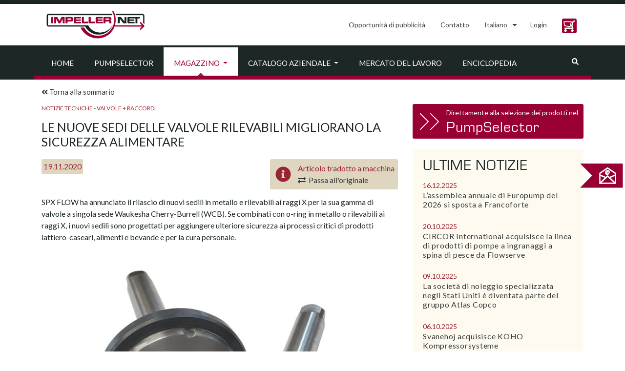

--- FILE ---
content_type: text/html; charset=UTF-8
request_url: https://impeller.net/magazin/le-nuove-sedi-delle-valvole-rilevabili-migliorano-la-sicurezza-alimentare/?lang=it
body_size: 21436
content:
<!doctype html>
<html dir="ltr" lang="it-IT">
<head><style>img.lazy{min-height:1px}</style><link href="https://impeller.net/wp-content/plugins/w3-total-cache/pub/js/lazyload.min.js" as="script">
  <meta charset="UTF-8">
  <meta name="viewport" content="width=device-width, initial-scale=1, shrink-to-fit=no">
  <meta name="robots" content="max-snippet:50, max-image-preview:large">
  <link rel="profile" href="https://gmpg.org/xfn/11">
  <link rel="dns-prefetch" href="//cdn.hu-manity.co" />
		<!-- Cookie Compliance -->
		<script type="text/javascript">var huOptions = {"appID":"impellernet-2376a6b","currentLanguage":"it","blocking":false,"globalCookie":false,"isAdmin":false,"privacyConsent":true,"forms":[]};</script>
		<script type="text/javascript" src="https://cdn.hu-manity.co/hu-banner.min.js"></script><title>Le nuove sedi delle valvole rilevabili migliorano la sicurezza alimentare | impeller.net - The Online Pump Magazine</title>
<link rel="alternate" hreflang="en" href="https://impeller.net/magazin/new-detectable-valve-seats-enhance-food-safety/" />
<link rel="alternate" hreflang="fr" href="https://impeller.net/magazin/les-nouveaux-sieges-de-soupape-detectables-ameliorent-la-securite-alimentaire/?lang=fr" />
<link rel="alternate" hreflang="it" href="https://impeller.net/magazin/le-nuove-sedi-delle-valvole-rilevabili-migliorano-la-sicurezza-alimentare/?lang=it" />
<link rel="alternate" hreflang="es" href="https://impeller.net/magazin/los-nuevos-asientos-de-valvula-detectables-mejoran-la-seguridad-alimentaria/?lang=es" />
<link rel="alternate" hreflang="x-default" href="https://impeller.net/magazin/new-detectable-valve-seats-enhance-food-safety/" />

		<!-- All in One SEO 4.9.3 - aioseo.com -->
	<meta name="robots" content="max-image-preview:large" />
	<meta name="author" content="al"/>
	<link rel="canonical" href="https://impeller.net/magazin/le-nuove-sedi-delle-valvole-rilevabili-migliorano-la-sicurezza-alimentare/?lang=it" />
	<meta name="generator" content="All in One SEO (AIOSEO) 4.9.3" />
		<script type="application/ld+json" class="aioseo-schema">
			{"@context":"https:\/\/schema.org","@graph":[{"@type":"BreadcrumbList","@id":"https:\/\/impeller.net\/magazin\/le-nuove-sedi-delle-valvole-rilevabili-migliorano-la-sicurezza-alimentare\/?lang=it#breadcrumblist","itemListElement":[{"@type":"ListItem","@id":"https:\/\/impeller.net\/?lang=it#listItem","position":1,"name":"Home","item":"https:\/\/impeller.net\/?lang=it","nextItem":{"@type":"ListItem","@id":"https:\/\/impeller.net\/magazin\/?lang=it#listItem","name":"Magazine Articles"}},{"@type":"ListItem","@id":"https:\/\/impeller.net\/magazin\/?lang=it#listItem","position":2,"name":"Magazine Articles","item":"https:\/\/impeller.net\/magazin\/?lang=it","nextItem":{"@type":"ListItem","@id":"https:\/\/impeller.net\/categoria_rivista\/notizie-tecniche\/?lang=it#listItem","name":"Notizie Tecniche"},"previousItem":{"@type":"ListItem","@id":"https:\/\/impeller.net\/?lang=it#listItem","name":"Home"}},{"@type":"ListItem","@id":"https:\/\/impeller.net\/categoria_rivista\/notizie-tecniche\/?lang=it#listItem","position":3,"name":"Notizie Tecniche","item":"https:\/\/impeller.net\/categoria_rivista\/notizie-tecniche\/?lang=it","nextItem":{"@type":"ListItem","@id":"https:\/\/impeller.net\/categoria_rivista\/valvole-raccordi\/?lang=it#listItem","name":"Valvole + Raccordi"},"previousItem":{"@type":"ListItem","@id":"https:\/\/impeller.net\/magazin\/?lang=it#listItem","name":"Magazine Articles"}},{"@type":"ListItem","@id":"https:\/\/impeller.net\/categoria_rivista\/valvole-raccordi\/?lang=it#listItem","position":4,"name":"Valvole + Raccordi","item":"https:\/\/impeller.net\/categoria_rivista\/valvole-raccordi\/?lang=it","nextItem":{"@type":"ListItem","@id":"https:\/\/impeller.net\/magazin\/le-nuove-sedi-delle-valvole-rilevabili-migliorano-la-sicurezza-alimentare\/?lang=it#listItem","name":"Le nuove sedi delle valvole rilevabili migliorano la sicurezza alimentare"},"previousItem":{"@type":"ListItem","@id":"https:\/\/impeller.net\/categoria_rivista\/notizie-tecniche\/?lang=it#listItem","name":"Notizie Tecniche"}},{"@type":"ListItem","@id":"https:\/\/impeller.net\/magazin\/le-nuove-sedi-delle-valvole-rilevabili-migliorano-la-sicurezza-alimentare\/?lang=it#listItem","position":5,"name":"Le nuove sedi delle valvole rilevabili migliorano la sicurezza alimentare","previousItem":{"@type":"ListItem","@id":"https:\/\/impeller.net\/categoria_rivista\/valvole-raccordi\/?lang=it#listItem","name":"Valvole + Raccordi"}}]},{"@type":"Organization","@id":"https:\/\/impeller.net\/?lang=it\/#organization","name":"VSX - VOGEL SOFTWARE GmbH","description":"The Online Pump Magazine","url":"https:\/\/impeller.net\/?lang=it\/","telephone":"+49351899510","logo":{"@type":"ImageObject","url":"https:\/\/impeller.net\/wp-content\/uploads\/2024\/11\/2019_09_09_LOGO_IMPELLER.NET_.png","@id":"https:\/\/impeller.net\/magazin\/le-nuove-sedi-delle-valvole-rilevabili-migliorano-la-sicurezza-alimentare\/?lang=it\/#organizationLogo","width":842,"height":596},"image":{"@id":"https:\/\/impeller.net\/magazin\/le-nuove-sedi-delle-valvole-rilevabili-migliorano-la-sicurezza-alimentare\/?lang=it\/#organizationLogo"}},{"@type":"Person","@id":"https:\/\/impeller.net\/author\/al\/?lang=it#author","url":"https:\/\/impeller.net\/author\/al\/?lang=it","name":"al","image":{"@type":"ImageObject","@id":"https:\/\/impeller.net\/magazin\/le-nuove-sedi-delle-valvole-rilevabili-migliorano-la-sicurezza-alimentare\/?lang=it#authorImage","url":"https:\/\/secure.gravatar.com\/avatar\/4488ffd7a1243d37fde44968a2cdad844f9b55fce4be95759ae8929766b967e8?s=96&d=mm&r=g","width":96,"height":96,"caption":"al"}},{"@type":"WebPage","@id":"https:\/\/impeller.net\/magazin\/le-nuove-sedi-delle-valvole-rilevabili-migliorano-la-sicurezza-alimentare\/?lang=it#webpage","url":"https:\/\/impeller.net\/magazin\/le-nuove-sedi-delle-valvole-rilevabili-migliorano-la-sicurezza-alimentare\/?lang=it","name":"Le nuove sedi delle valvole rilevabili migliorano la sicurezza alimentare | impeller.net - The Online Pump Magazine","inLanguage":"it-IT","isPartOf":{"@id":"https:\/\/impeller.net\/?lang=it\/#website"},"breadcrumb":{"@id":"https:\/\/impeller.net\/magazin\/le-nuove-sedi-delle-valvole-rilevabili-migliorano-la-sicurezza-alimentare\/?lang=it#breadcrumblist"},"author":{"@id":"https:\/\/impeller.net\/author\/al\/?lang=it#author"},"creator":{"@id":"https:\/\/impeller.net\/author\/al\/?lang=it#author"},"image":{"@type":"ImageObject","url":"https:\/\/impeller.net\/wp-content\/uploads\/2020\/11\/201119_spxflow.jpg","@id":"https:\/\/impeller.net\/magazin\/le-nuove-sedi-delle-valvole-rilevabili-migliorano-la-sicurezza-alimentare\/?lang=it\/#mainImage","width":2066,"height":1620,"caption":"SPX FLOW enhances food safety with release of new detectable valve seats (Image source: SPX FLOW, Inc.)"},"primaryImageOfPage":{"@id":"https:\/\/impeller.net\/magazin\/le-nuove-sedi-delle-valvole-rilevabili-migliorano-la-sicurezza-alimentare\/?lang=it#mainImage"},"datePublished":"2020-11-19T09:33:36+01:00","dateModified":"2020-11-19T09:33:36+01:00"},{"@type":"WebSite","@id":"https:\/\/impeller.net\/?lang=it\/#website","url":"https:\/\/impeller.net\/?lang=it\/","name":"impeller.net","description":"The Online Pump Magazine","inLanguage":"it-IT","publisher":{"@id":"https:\/\/impeller.net\/?lang=it\/#organization"}}]}
		</script>
		<!-- All in One SEO -->

<link rel='dns-prefetch' href='//use.fontawesome.com' />
<link rel="alternate" type="application/rss+xml" title="impeller.net &raquo; Feed" href="https://impeller.net/feed/?lang=it" />
<link rel="alternate" type="text/calendar" title="impeller.net &raquo; iCal Feed" href="https://impeller.net/events/?lang=it%2F&#038;ical=1" />
<link rel="alternate" title="oEmbed (JSON)" type="application/json+oembed" href="https://impeller.net/wp-json/oembed/1.0/embed?url=https%3A%2F%2Fimpeller.net%2Fmagazin%2Fle-nuove-sedi-delle-valvole-rilevabili-migliorano-la-sicurezza-alimentare%2F%3Flang%3Dit" />
<link rel="alternate" title="oEmbed (XML)" type="text/xml+oembed" href="https://impeller.net/wp-json/oembed/1.0/embed?url=https%3A%2F%2Fimpeller.net%2Fmagazin%2Fle-nuove-sedi-delle-valvole-rilevabili-migliorano-la-sicurezza-alimentare%2F%3Flang%3Dit&#038;format=xml" />
<!-- impeller.net is managing ads with Advanced Ads 2.0.16 – https://wpadvancedads.com/ --><script id="previ-ready">
			window.advanced_ads_ready=function(e,a){a=a||"complete";var d=function(e){return"interactive"===a?"loading"!==e:"complete"===e};d(document.readyState)?e():document.addEventListener("readystatechange",(function(a){d(a.target.readyState)&&e()}),{once:"interactive"===a})},window.advanced_ads_ready_queue=window.advanced_ads_ready_queue||[];		</script>
		<style id='wp-img-auto-sizes-contain-inline-css' type='text/css'>
img:is([sizes=auto i],[sizes^="auto," i]){contain-intrinsic-size:3000px 1500px}
/*# sourceURL=wp-img-auto-sizes-contain-inline-css */
</style>
<style id='classic-theme-styles-inline-css' type='text/css'>
/*! This file is auto-generated */
.wp-block-button__link{color:#fff;background-color:#32373c;border-radius:9999px;box-shadow:none;text-decoration:none;padding:calc(.667em + 2px) calc(1.333em + 2px);font-size:1.125em}.wp-block-file__button{background:#32373c;color:#fff;text-decoration:none}
/*# sourceURL=/wp-includes/css/classic-themes.min.css */
</style>
<link rel='stylesheet' id='wpml-legacy-dropdown-click-0-css' href='https://impeller.net/wp-content/plugins/sitepress-multilingual-cms/templates/language-switchers/legacy-dropdown-click/style.min.css?ver=1' type='text/css' media='all' />
<style id='wpml-legacy-dropdown-click-0-inline-css' type='text/css'>
.wpml-ls-statics-shortcode_actions, .wpml-ls-statics-shortcode_actions .wpml-ls-sub-menu, .wpml-ls-statics-shortcode_actions a {border-color:#ffffff;}
.wpml-ls-legacy-dropdown-click a span { vertical-align: inherit; } .wpml-ls-legacy-dropdown-click a { padding: 10px 14px; border: 0px; } .wpml-ls-legacy-dropdown-click { width: inherit; } .wpml-ls-legacy-dropdown-click a.wpml-ls-item-toggle::after { border-top: .35em solid; } .wpml-ls-legacy-dropdown-click a:focus { color: #fff; background-color: #333a3b; } .wpml-ls-legacy-dropdown-click a:hover, .wpml-ls-legacy-dropdown-click .wpml-ls-current-language:hover > a { color: #903; } .wpml-ls-legacy-dropdown-click .wpml-ls-sub-menu { padding: 7px 0; border: 1px solid rgba(0, 0, 0, 0.15); background-color: #fff; margin-top: 1.75px; }
/*# sourceURL=wpml-legacy-dropdown-click-0-inline-css */
</style>
<link rel='stylesheet' id='impeller-style-css' href='https://impeller.net/wp-content/themes/impeller2/style.css?ver=1623237381' type='text/css' media='all' />
<link rel='stylesheet' id='main-css-css' href='https://impeller.net/wp-content/themes/impeller2/assets/css/main.css?ver=1641900232' type='text/css' media='all' />
<link rel='stylesheet' id='p-assets-css-css' href='https://impeller.net/wp-content/themes/impeller2/assets/css/p-assets.css?ver=1710752651' type='text/css' media='all' />
<link rel='stylesheet' id='newsletter-css' href='https://impeller.net/wp-content/plugins/newsletter/style.css?ver=9.1.1' type='text/css' media='all' />
<script type="text/javascript" src="https://impeller.net/wp-content/plugins/sitepress-multilingual-cms/templates/language-switchers/legacy-dropdown-click/script.min.js?ver=1" id="wpml-legacy-dropdown-click-0-js"></script>
<script type="text/javascript" src="https://impeller.net/wp-includes/js/jquery/jquery.min.js?ver=3.7.1" id="jquery-core-js"></script>
<script type="text/javascript" id="advanced-ads-advanced-js-js-extra">
/* <![CDATA[ */
var advads_options = {"blog_id":"1","privacy":{"enabled":false,"state":"not_needed"}};
//# sourceURL=advanced-ads-advanced-js-js-extra
/* ]]> */
</script>
<script type="text/javascript" src="https://impeller.net/wp-content/plugins/advanced-ads/public/assets/js/advanced.min.js?ver=2.0.16" id="advanced-ads-advanced-js-js"></script>
<link rel="https://api.w.org/" href="https://impeller.net/wp-json/" /><link rel="alternate" title="JSON" type="application/json" href="https://impeller.net/wp-json/wp/v2/magazin/53659" /><link rel="EditURI" type="application/rsd+xml" title="RSD" href="https://impeller.net/xmlrpc.php?rsd" />
<meta name="generator" content="WordPress 6.9" />
<link rel='shortlink' href='https://impeller.net/?p=53659&#038;lang=it' />
<meta name="generator" content="WPML ver:4.8.6 stt:9,1,4,3,13,27,40,2,53;" />

		<!-- GA Google Analytics @ https://m0n.co/ga -->
		<script async src="https://www.googletagmanager.com/gtag/js?id=G-L6K0TBXDC5"></script>
		<script>
			window.dataLayer = window.dataLayer || [];
			function gtag(){dataLayer.push(arguments);}
			gtag('js', new Date());
			gtag('config', 'G-L6K0TBXDC5');
		</script>

	<meta name="tec-api-version" content="v1"><meta name="tec-api-origin" content="https://impeller.net/?lang=it"><link rel="alternate" href="https://impeller.net/wp-json/tribe/events/v1/" /><link rel="apple-touch-icon" sizes="180x180" href="/wp-content/uploads/fbrfg/apple-touch-icon.png?v=7k4gQNaeaA">
<link rel="icon" type="image/png" sizes="32x32" href="/wp-content/uploads/fbrfg/favicon-32x32.png?v=7k4gQNaeaA">
<link rel="icon" type="image/png" sizes="16x16" href="/wp-content/uploads/fbrfg/favicon-16x16.png?v=7k4gQNaeaA">
<link rel="manifest" href="/wp-content/uploads/fbrfg/site.webmanifest?v=7k4gQNaeaA">
<link rel="mask-icon" href="/wp-content/uploads/fbrfg/safari-pinned-tab.svg?v=7k4gQNaeaA" color="#990033">
<link rel="shortcut icon" href="/wp-content/uploads/fbrfg/favicon.ico?v=7k4gQNaeaA">
<meta name="apple-mobile-web-app-title" content="impeller.net">
<meta name="application-name" content="impeller.net">
<meta name="msapplication-TileColor" content="#da532c">
<meta name="msapplication-config" content="/wp-content/uploads/fbrfg/browserconfig.xml?v=7k4gQNaeaA">
<meta name="theme-color" content="#990033">		<script type="text/javascript">
			var advadsCfpQueue = [];
			var advadsCfpAd = function( adID ) {
				if ( 'undefined' === typeof advadsProCfp ) {
					advadsCfpQueue.push( adID )
				} else {
					advadsProCfp.addElement( adID )
				}
			}
		</script>
		<link rel="icon" href="https://impeller.net/wp-content/uploads/2019/11/impeller.png" sizes="32x32" />
<link rel="icon" href="https://impeller.net/wp-content/uploads/2019/11/impeller.png" sizes="192x192" />
<link rel="apple-touch-icon" href="https://impeller.net/wp-content/uploads/2019/11/impeller.png" />
<meta name="msapplication-TileImage" content="https://impeller.net/wp-content/uploads/2019/11/impeller.png" />
<style id='global-styles-inline-css' type='text/css'>
:root{--wp--preset--aspect-ratio--square: 1;--wp--preset--aspect-ratio--4-3: 4/3;--wp--preset--aspect-ratio--3-4: 3/4;--wp--preset--aspect-ratio--3-2: 3/2;--wp--preset--aspect-ratio--2-3: 2/3;--wp--preset--aspect-ratio--16-9: 16/9;--wp--preset--aspect-ratio--9-16: 9/16;--wp--preset--color--black: #000000;--wp--preset--color--cyan-bluish-gray: #abb8c3;--wp--preset--color--white: #ffffff;--wp--preset--color--pale-pink: #f78da7;--wp--preset--color--vivid-red: #cf2e2e;--wp--preset--color--luminous-vivid-orange: #ff6900;--wp--preset--color--luminous-vivid-amber: #fcb900;--wp--preset--color--light-green-cyan: #7bdcb5;--wp--preset--color--vivid-green-cyan: #00d084;--wp--preset--color--pale-cyan-blue: #8ed1fc;--wp--preset--color--vivid-cyan-blue: #0693e3;--wp--preset--color--vivid-purple: #9b51e0;--wp--preset--gradient--vivid-cyan-blue-to-vivid-purple: linear-gradient(135deg,rgb(6,147,227) 0%,rgb(155,81,224) 100%);--wp--preset--gradient--light-green-cyan-to-vivid-green-cyan: linear-gradient(135deg,rgb(122,220,180) 0%,rgb(0,208,130) 100%);--wp--preset--gradient--luminous-vivid-amber-to-luminous-vivid-orange: linear-gradient(135deg,rgb(252,185,0) 0%,rgb(255,105,0) 100%);--wp--preset--gradient--luminous-vivid-orange-to-vivid-red: linear-gradient(135deg,rgb(255,105,0) 0%,rgb(207,46,46) 100%);--wp--preset--gradient--very-light-gray-to-cyan-bluish-gray: linear-gradient(135deg,rgb(238,238,238) 0%,rgb(169,184,195) 100%);--wp--preset--gradient--cool-to-warm-spectrum: linear-gradient(135deg,rgb(74,234,220) 0%,rgb(151,120,209) 20%,rgb(207,42,186) 40%,rgb(238,44,130) 60%,rgb(251,105,98) 80%,rgb(254,248,76) 100%);--wp--preset--gradient--blush-light-purple: linear-gradient(135deg,rgb(255,206,236) 0%,rgb(152,150,240) 100%);--wp--preset--gradient--blush-bordeaux: linear-gradient(135deg,rgb(254,205,165) 0%,rgb(254,45,45) 50%,rgb(107,0,62) 100%);--wp--preset--gradient--luminous-dusk: linear-gradient(135deg,rgb(255,203,112) 0%,rgb(199,81,192) 50%,rgb(65,88,208) 100%);--wp--preset--gradient--pale-ocean: linear-gradient(135deg,rgb(255,245,203) 0%,rgb(182,227,212) 50%,rgb(51,167,181) 100%);--wp--preset--gradient--electric-grass: linear-gradient(135deg,rgb(202,248,128) 0%,rgb(113,206,126) 100%);--wp--preset--gradient--midnight: linear-gradient(135deg,rgb(2,3,129) 0%,rgb(40,116,252) 100%);--wp--preset--font-size--small: 13px;--wp--preset--font-size--medium: 20px;--wp--preset--font-size--large: 36px;--wp--preset--font-size--x-large: 42px;--wp--preset--spacing--20: 0.44rem;--wp--preset--spacing--30: 0.67rem;--wp--preset--spacing--40: 1rem;--wp--preset--spacing--50: 1.5rem;--wp--preset--spacing--60: 2.25rem;--wp--preset--spacing--70: 3.38rem;--wp--preset--spacing--80: 5.06rem;--wp--preset--shadow--natural: 6px 6px 9px rgba(0, 0, 0, 0.2);--wp--preset--shadow--deep: 12px 12px 50px rgba(0, 0, 0, 0.4);--wp--preset--shadow--sharp: 6px 6px 0px rgba(0, 0, 0, 0.2);--wp--preset--shadow--outlined: 6px 6px 0px -3px rgb(255, 255, 255), 6px 6px rgb(0, 0, 0);--wp--preset--shadow--crisp: 6px 6px 0px rgb(0, 0, 0);}:where(.is-layout-flex){gap: 0.5em;}:where(.is-layout-grid){gap: 0.5em;}body .is-layout-flex{display: flex;}.is-layout-flex{flex-wrap: wrap;align-items: center;}.is-layout-flex > :is(*, div){margin: 0;}body .is-layout-grid{display: grid;}.is-layout-grid > :is(*, div){margin: 0;}:where(.wp-block-columns.is-layout-flex){gap: 2em;}:where(.wp-block-columns.is-layout-grid){gap: 2em;}:where(.wp-block-post-template.is-layout-flex){gap: 1.25em;}:where(.wp-block-post-template.is-layout-grid){gap: 1.25em;}.has-black-color{color: var(--wp--preset--color--black) !important;}.has-cyan-bluish-gray-color{color: var(--wp--preset--color--cyan-bluish-gray) !important;}.has-white-color{color: var(--wp--preset--color--white) !important;}.has-pale-pink-color{color: var(--wp--preset--color--pale-pink) !important;}.has-vivid-red-color{color: var(--wp--preset--color--vivid-red) !important;}.has-luminous-vivid-orange-color{color: var(--wp--preset--color--luminous-vivid-orange) !important;}.has-luminous-vivid-amber-color{color: var(--wp--preset--color--luminous-vivid-amber) !important;}.has-light-green-cyan-color{color: var(--wp--preset--color--light-green-cyan) !important;}.has-vivid-green-cyan-color{color: var(--wp--preset--color--vivid-green-cyan) !important;}.has-pale-cyan-blue-color{color: var(--wp--preset--color--pale-cyan-blue) !important;}.has-vivid-cyan-blue-color{color: var(--wp--preset--color--vivid-cyan-blue) !important;}.has-vivid-purple-color{color: var(--wp--preset--color--vivid-purple) !important;}.has-black-background-color{background-color: var(--wp--preset--color--black) !important;}.has-cyan-bluish-gray-background-color{background-color: var(--wp--preset--color--cyan-bluish-gray) !important;}.has-white-background-color{background-color: var(--wp--preset--color--white) !important;}.has-pale-pink-background-color{background-color: var(--wp--preset--color--pale-pink) !important;}.has-vivid-red-background-color{background-color: var(--wp--preset--color--vivid-red) !important;}.has-luminous-vivid-orange-background-color{background-color: var(--wp--preset--color--luminous-vivid-orange) !important;}.has-luminous-vivid-amber-background-color{background-color: var(--wp--preset--color--luminous-vivid-amber) !important;}.has-light-green-cyan-background-color{background-color: var(--wp--preset--color--light-green-cyan) !important;}.has-vivid-green-cyan-background-color{background-color: var(--wp--preset--color--vivid-green-cyan) !important;}.has-pale-cyan-blue-background-color{background-color: var(--wp--preset--color--pale-cyan-blue) !important;}.has-vivid-cyan-blue-background-color{background-color: var(--wp--preset--color--vivid-cyan-blue) !important;}.has-vivid-purple-background-color{background-color: var(--wp--preset--color--vivid-purple) !important;}.has-black-border-color{border-color: var(--wp--preset--color--black) !important;}.has-cyan-bluish-gray-border-color{border-color: var(--wp--preset--color--cyan-bluish-gray) !important;}.has-white-border-color{border-color: var(--wp--preset--color--white) !important;}.has-pale-pink-border-color{border-color: var(--wp--preset--color--pale-pink) !important;}.has-vivid-red-border-color{border-color: var(--wp--preset--color--vivid-red) !important;}.has-luminous-vivid-orange-border-color{border-color: var(--wp--preset--color--luminous-vivid-orange) !important;}.has-luminous-vivid-amber-border-color{border-color: var(--wp--preset--color--luminous-vivid-amber) !important;}.has-light-green-cyan-border-color{border-color: var(--wp--preset--color--light-green-cyan) !important;}.has-vivid-green-cyan-border-color{border-color: var(--wp--preset--color--vivid-green-cyan) !important;}.has-pale-cyan-blue-border-color{border-color: var(--wp--preset--color--pale-cyan-blue) !important;}.has-vivid-cyan-blue-border-color{border-color: var(--wp--preset--color--vivid-cyan-blue) !important;}.has-vivid-purple-border-color{border-color: var(--wp--preset--color--vivid-purple) !important;}.has-vivid-cyan-blue-to-vivid-purple-gradient-background{background: var(--wp--preset--gradient--vivid-cyan-blue-to-vivid-purple) !important;}.has-light-green-cyan-to-vivid-green-cyan-gradient-background{background: var(--wp--preset--gradient--light-green-cyan-to-vivid-green-cyan) !important;}.has-luminous-vivid-amber-to-luminous-vivid-orange-gradient-background{background: var(--wp--preset--gradient--luminous-vivid-amber-to-luminous-vivid-orange) !important;}.has-luminous-vivid-orange-to-vivid-red-gradient-background{background: var(--wp--preset--gradient--luminous-vivid-orange-to-vivid-red) !important;}.has-very-light-gray-to-cyan-bluish-gray-gradient-background{background: var(--wp--preset--gradient--very-light-gray-to-cyan-bluish-gray) !important;}.has-cool-to-warm-spectrum-gradient-background{background: var(--wp--preset--gradient--cool-to-warm-spectrum) !important;}.has-blush-light-purple-gradient-background{background: var(--wp--preset--gradient--blush-light-purple) !important;}.has-blush-bordeaux-gradient-background{background: var(--wp--preset--gradient--blush-bordeaux) !important;}.has-luminous-dusk-gradient-background{background: var(--wp--preset--gradient--luminous-dusk) !important;}.has-pale-ocean-gradient-background{background: var(--wp--preset--gradient--pale-ocean) !important;}.has-electric-grass-gradient-background{background: var(--wp--preset--gradient--electric-grass) !important;}.has-midnight-gradient-background{background: var(--wp--preset--gradient--midnight) !important;}.has-small-font-size{font-size: var(--wp--preset--font-size--small) !important;}.has-medium-font-size{font-size: var(--wp--preset--font-size--medium) !important;}.has-large-font-size{font-size: var(--wp--preset--font-size--large) !important;}.has-x-large-font-size{font-size: var(--wp--preset--font-size--x-large) !important;}
/*# sourceURL=global-styles-inline-css */
</style>
</head>
<body class="wp-singular magazin-template-default single single-magazin postid-53659 wp-custom-logo wp-theme-impeller2 cookies-not-set tribe-no-js aa-prefix-previ-">
  <div id="top-of-site-pixel-anchor"></div>
  <div id="page" class="site position-relative">
    <a class="skip-link screen-reader-text" href="#content">Skip to content</a>

    <header id="masthead" class="site-header sticky ">
      <!--NAVIGATION - TOP-->
<div class="header-topline h-8px bg-primary"></div>
<nav class="bg-white">
  <div class="container">
    <div class="row align-items-lg-center">
      <!-- Brand -->
      <div class="site-branding navbar-brand col-12 col-lg-auto mr-0 text-center">
        <a href="https://impeller.net/?lang=it">
          <img class="lazy" src="data:image/svg+xml,%3Csvg%20xmlns='http://www.w3.org/2000/svg'%20viewBox='0%200%20222%2076'%3E%3C/svg%3E" data-src="/wp-content/themes/impeller2/assets/img/impeller_logo.jpg" alt="impeller.net" width="222" height="76">
        </a><!-- .site-branding -->
      </div>
      <div class="col-12 col-lg-auto ml-lg-auto">
        <ul class="nav nav-pills ml-0 justify-content-center justify-content-lg-end right-menu">

          <li class="nav-item py-md-2">
            <a class="nav-link" href="https://impeller.net/opportunita-di-pubblicita/?lang=it">Opportunità di pubblicità</a>
          </li>

          <li class="nav-item py-md-2">
            <a class="nav-link" href="https://impeller.net/contatto/?lang=it">
              Contatto</a>
          </li>

          <li class="nav-item" role="presentation">
            
<div class="wpml-ls-statics-shortcode_actions wpml-ls wpml-ls-legacy-dropdown-click js-wpml-ls-legacy-dropdown-click">
	<ul role="menu">

		<li class="wpml-ls-slot-shortcode_actions wpml-ls-item wpml-ls-item-it wpml-ls-current-language wpml-ls-item-legacy-dropdown-click" role="none">

			<a href="#" class="js-wpml-ls-item-toggle wpml-ls-item-toggle" role="menuitem" title="Passa a Italiano">
                <span class="wpml-ls-native" role="menuitem">Italiano</span></a>

			<ul class="js-wpml-ls-sub-menu wpml-ls-sub-menu" role="menu">
				
					<li class="wpml-ls-slot-shortcode_actions wpml-ls-item wpml-ls-item-en wpml-ls-first-item" role="none">
						<a href="https://impeller.net/magazin/new-detectable-valve-seats-enhance-food-safety/" class="wpml-ls-link" role="menuitem" aria-label="Passa a English" title="Passa a English">
                            <span class="wpml-ls-native" lang="en">English</span></a>
					</li>

				
					<li class="wpml-ls-slot-shortcode_actions wpml-ls-item wpml-ls-item-fr" role="none">
						<a href="https://impeller.net/magazin/les-nouveaux-sieges-de-soupape-detectables-ameliorent-la-securite-alimentaire/?lang=fr" class="wpml-ls-link" role="menuitem" aria-label="Passa a Français" title="Passa a Français">
                            <span class="wpml-ls-native" lang="fr">Français</span></a>
					</li>

				
					<li class="wpml-ls-slot-shortcode_actions wpml-ls-item wpml-ls-item-es wpml-ls-last-item" role="none">
						<a href="https://impeller.net/magazin/los-nuevos-asientos-de-valvula-detectables-mejoran-la-seguridad-alimentaria/?lang=es" class="wpml-ls-link" role="menuitem" aria-label="Passa a Español" title="Passa a Español">
                            <span class="wpml-ls-native" lang="es">Español</span></a>
					</li>

							</ul>

		</li>

	</ul>
</div>
          </li>

          <script async>
            (function() {

              // we only consider currently selected magazine language... language switch done in pump
              // selector in a separate tab is not regarded here (would require reload of magazine anyway)
              var language = "it";

              // set language for impeller
              localStorage.setItem("pumpselector.magazineLanguage", language);

              var login = {
                en: "Login",
                de: "Anmelden",
                fr: "Login",
                it: "Login",
                es: "Login",
                ru: "Войти",
                tr: "Oturum aç",
                pl: "Logowanie",
                el: "Σύνδεση",
                cs: "Přihlásit"
              };
              
              function adjustLink(link) {
                  return link.replace("/pumpselector", "/pumpselector/start");
              }

              function appendFallback(label, link) {
                // label "Login" is hardcoded fallback in case of pumpselector storage entry missing or invalid
                $("#pumpselector_user_menu")
                  .empty()
                  .removeClass("dropdown")
                  .append($("<a>", {
                    class: "nav-link",
                    href: adjustLink(link || "/pumpselector/login")
                  }).text(label || login[language]));
              }

              var lastUserMenu = -1;
              var lastBasketCount = -1;

              function updateUserMenu() {

                var basketCount = parseInt(localStorage.getItem("pumpselector.basketCount"));

                if (basketCount != lastBasketCount) {
                  if (basketCount)
                    $("#pumpselector_basket_number").show().text(basketCount);
                  else
                    $("#pumpselector_basket_number").hide();
                  lastBasketCount = basketCount;
                }

                var userMenu = localStorage.getItem("pumpselector.userMenu");

                if (userMenu != lastUserMenu) {

                  lastUserMenu = userMenu;

                  if (!userMenu) {
                    appendFallback();
                    return;
                  }

                  var user_menu;
                  try {
                    // fails on missing or invalid (non JSON) cookie
                    user_menu = JSON.parse(userMenu);
                  } catch (xx) {}

                  if (!user_menu || !user_menu.label) {
                    appendFallback();
                    return;
                  }

                  if (!user_menu.dropdown || user_menu.dropdown.length === 0) {

                    // case 1: no (or empty) dropdown, show login link only
                    appendFallback(user_menu.label[language] || user_menu.label["en"], user_menu.link);
                    
                  } else {

                    // case 2: dropdown
                    var dropdown = $("<div>", {
                      class: "dropdown-menu"
                    });

                    // user_menu.dropdown is of form { label: link }
                    user_menu.dropdown.forEach(function(item, index) {
                      dropdown.append($("<a>", {
                        class: "dropdown-item",
                        href: adjustLink(item.link)
                      }).text(item.label[language] || item.label["en"]));
                      if (index < user_menu.dropdown.length - 1)
                        dropdown.append($("<div>", {
                          class: "dropdown-divider"
                        }));
                    });

                    // assemble and attach to menu item
                    $("#pumpselector_user_menu")
                      .empty()
                      .addClass("dropdown")
                      .append($("<a>", {
                          class: "nav-link dropdown-toggle",
                          href: "#",
                          "data-toggle": "dropdown",
                          role: "button",
                          "aria-haspopup": true,
                          "aria-expanded": false
                        })
                        .text(user_menu.label[language] || user_menu.label["en"])
                        .append($("<span>", {
                          class: "caret"
                        })))
                      .append(dropdown);
                  }
                }
                $('#pumpselector_user_menu').css('min-width','1px');
              }
              var $ = jQuery;
              $(function() {

                // check for update once a second
                setInterval(updateUserMenu, 1000);
                // update right now
                updateUserMenu();

              });

            })();
          </script>
          <style>
            .btn {
              border-radius: 0.25rem;
            }

            .spaixicon {
              display: inline-block;
              background-repeat: no-repeat;
              width: 30px;
              height: 30px;
              background-size: 28px 28px;
            }

            .btn.spaixicon {
              padding: .75rem;
              background-color: #990033;
              /*$vsx_red*/
            }

            .btn.spaixicon:active:enabled {
              background-color: #C26685;
              /*$hover_color*/
              border-color: #C26685 !important;
              /*$hover_color*/
            }

            .btn.spaixicon:hover:enabled {
              background-color: #C26685;
              /*$hover_color*/
              border-color: #C26685 !important;
              /*$hover_color*/
            }

            .shopping_cart_beige {
              background-image: url('/pumpselector/start/images/generated/beige/shopping_cart.svg') !important;
            }

            .basket-circle {
              display: none;
              width: 24px;
              height: 24px;
              border-radius: 16px;
              border: 3px solid #990033;
              /*$vsx_red*/
              font-size: 11px;
              font-weight: bold;
              line-height: 19px;
              text-align: center;
              color: #990033;
              /*$vsx_red*/
              background: #fff;
              /* positions are relevant the padding of list items: see ul > li: padding */
              position: relative;
              top: 11px;
              left: 19px;
              background-color: #fff;
              z-index: 5;
            }

            .basket-cell:hover .basket-circle {
              border-color: #C26685 !important;
              /*$hover_color*/
              color: #C26685 !important;
              /*$hover_color*/
            }

            .basket-cell:hover button {
              border-color: #C26685 !important;
              /*$hover_color*/
            }

            .right-menu {
              display: block;
            }

            .right-menu .nav-item,
            .basket-cell {
              display: inline-block;
            }
          </style>

          <li class="nav-item py-md-2" id="pumpselector_user_menu" style="min-width: 61px;">
          </li>

          <li style="outline: none" class="basket-cell">
            <a class="nav-link" href="/pumpselector/start/shopping-basket">
              <div class="basket-circle" id="pumpselector_basket_number"></div>
              <button type="button" class="btn spaixicon shopping_cart_beige"></button>
            </a>
          </li>

        </ul>
      </div>
    </div>
  </div>
</nav>


<!--NAVIGATION - MAIN-->
<nav class="bg-primary bg-white">
  <div class="container">
    <div class="row">
      <div class="navbar navbar-expand-md navbar-light position-relative col-12 py-md-0">
        <!-- Brand and toggler -->
        <button class="navbar-toggler border-0 mx-auto" type="button" data-toggle="collapse" data-target="#navbarSupportedContent" aria-controls="navbarSupportedContent" aria-expanded="false" aria-label="Toggle navigation">
          <!--<span class="navbar-toggler-icon text-text-gray"></span>-->
          <i class="fas fa-bars h4 mb-0 align-text-bottom text-text-gray"></i>
        </button>

        <!-- Nav links, forms and other content for toggling -->
        <div class="collapse navbar-collapse" id="navbarSupportedContent">
          <!-- List of nav-items -->
          <ul class="navbar-nav w-100 ml-0 pt-1 justify-content-start">
            <li class="nav-item">
<a class="nav-link p-2 px-md-2 py-md-4 p-lg-4 text-uppercase text-text-gray" href="https://impeller.net/?lang=it">Home</a>
<div class="arrow-current"></div></li>
<li class="nav-item">
<a class="nav-link p-2 px-md-2 py-md-4 p-lg-4 text-uppercase text-text-gray" href="https://impeller.net/pumpselector/?lang=it">PumpSelector</a>
<div class="arrow-current"></div></li>
<li class="nav-item active">
<a href="https://impeller.net/magazine/?lang=it" class="cliiick nav-link p-2 px-md-2 py-md-4 p-lg-4 text-uppercase text-text-gray dropdown-toggle" data-toggle="dropdown" role="button" aria-haspopup="true" aria-expanded="false">Magazzino <span class="caret"></span></a>
<div class="arrow-current"></div><ul class="submenu ml-3 pl-0 bg-secondary">
<li class="nav-item d-inline-block"><a class="nav-link p-2 px-md-4 py-md-3 px-xl-5 text-uppercase text-text-gray" href="https://impeller.net/categoria_rivista/notizie-tecniche/?lang=it">Notizie tecniche</a></li>

<li class="nav-item d-inline-block"><a class="nav-link p-2 px-md-4 py-md-3 px-xl-5 text-uppercase text-text-gray" href="https://impeller.net/categoria_rivista/notizie-dellazienda/?lang=it">Notizie dell'azienda</a></li>

<li class="nav-item d-inline-block"><a class="nav-link p-2 px-md-4 py-md-3 px-xl-5 text-uppercase text-text-gray" href="https://impeller.net/categoria_rivista/eventi/?lang=it">Eventi</a></li>

<li class="nav-item d-inline-block"><a class="nav-link p-2 px-md-4 py-md-3 px-xl-5 text-uppercase text-text-gray" href="https://impeller.net/categoria_rivista/internet-software-it/?lang=it">Internet + Software</a></li>

<li class="nav-item d-inline-block"><a class="nav-link p-2 px-md-4 py-md-3 px-xl-5 text-uppercase text-text-gray" href="https://impeller.net/categoria_rivista/libri-documenti/?lang=it">Libri + Documenti</a></li>

<li class="nav-item d-inline-block"><a class="nav-link p-2 px-md-4 py-md-3 px-xl-5 text-uppercase text-text-gray" href="https://impeller.net/categoria_rivista/ordini-progetti/?lang=it">Ordini + Progetti</a></li>

<li class="nav-item d-inline-block"><a class="nav-link p-2 px-md-4 py-md-3 px-xl-5 text-uppercase text-text-gray" href="https://impeller.net/categoria_rivista/varie/?lang=it">Varie</a></li>
</ul>
</li>
<li class="nav-item">
<a href="https://impeller.net/catalogo-dellazienda/?lang=it" class="cliiick nav-link p-2 px-md-2 py-md-4 p-lg-4 text-uppercase text-text-gray dropdown-toggle" data-toggle="dropdown" role="button" aria-haspopup="true" aria-expanded="false">Catalogo aziendale <span class="caret"></span></a>
<div class="arrow-current"></div><ul class="submenu ml-3 pl-0 bg-secondary">
<li class="nav-item d-inline-block"><a class="nav-link p-2 px-md-4 py-md-3 px-xl-5 text-uppercase text-text-gray" href="https://impeller.net/categoria/catalogo-aziendale/fabbricante-di-pompe/?lang=it">Fabbricante di pompe</a></li>

<li class="nav-item d-inline-block"><a class="nav-link p-2 px-md-4 py-md-3 px-xl-5 text-uppercase text-text-gray" href="https://impeller.net/categoria/catalogo-aziendale/produttore-di-componenti/?lang=it">Produttore di componenti</a></li>

<li class="nav-item d-inline-block"><a class="nav-link p-2 px-md-4 py-md-3 px-xl-5 text-uppercase text-text-gray" href="https://impeller.net/categoria/catalogo-aziendale/fornitore-di-servizi/?lang=it">Fornitore di servizi</a></li>

<li class="nav-item d-inline-block"><a class="nav-link p-2 px-md-4 py-md-3 px-xl-5 text-uppercase text-text-gray" href="https://impeller.net/categoria/catalogo-aziendale/organizzatore-di-fiere-it/?lang=it">Organizzatore di fiere</a></li>

<li class="nav-item d-inline-block"><a class="nav-link p-2 px-md-4 py-md-3 px-xl-5 text-uppercase text-text-gray" href="https://impeller.net/categoria/catalogo-aziendale/software-tecnologia-dellinformazione/?lang=it">Software + Tecnologia dell&#039;informazione</a></li>

<li class="nav-item d-inline-block"><a class="nav-link p-2 px-md-4 py-md-3 px-xl-5 text-uppercase text-text-gray" href="https://impeller.net/categoria/catalogo-aziendale/associazioni-industriali/?lang=it">Associazioni Industriali</a></li>

<li class="nav-item d-inline-block"><a class="nav-link p-2 px-md-4 py-md-3 px-xl-5 text-uppercase text-text-gray" href="https://impeller.net/categoria/catalogo-aziendale/aziende-industriali-utilizzatori-di-pompe/?lang=it">Aziende industriali (utilizzatori di pompe)</a></li>

<li class="nav-item d-inline-block"><a class="nav-link p-2 px-md-4 py-md-3 px-xl-5 text-uppercase text-text-gray" href="https://impeller.net/categoria/catalogo-aziendale/altro/?lang=it">Altro</a></li>
</ul>
</li>
<li class="nav-item">
<a class="nav-link p-2 px-md-2 py-md-4 p-lg-4 text-uppercase text-text-gray" href="https://impeller.net/mercato-del-lavoro/?lang=it">Mercato del lavoro</a>
<div class="arrow-current"></div></li>
<li class="nav-item">
<a class="nav-link p-2 px-md-2 py-md-4 p-lg-4 text-uppercase text-text-gray" href="https://impeller.net/enciclopedia/?lang=it">Enciclopedia</a>
<div class="arrow-current"></div></li>
            <div class="navbar-collapse collapse w-100 dual-collapse2">
              <ul class="navbar-nav ml-auto">
                <li class="nav-item">
                  <form class="form-inline h-100" name="search" method="get" role="search" action="https://impeller.net/?lang=it">
                    <input  class="form-control d-none rounded-0"
                            type="search"
                            placeholder="Ricerca"
                            aria-label="Search"
                            name="s"
                            id="search"
                            value=""
                            minlength="3"
                            maxlength="30"
                            required>
                    <input type="hidden" name="lang" value="it"/>
                    <button class="btn search nsearch" type="submit">
                      <i class="fas fa-search text-text-gray"></i>
                    </button>
                  </form>
                </li>

              </ul>
            </div>
        </div>
      </div>
      <div class="navbar-bottomline col-12 h-8px bg-secondary"></div>
    </div>
  </div>
</nav>
      <div class="newsletter-popup d-none d-md-block position-fixed">
        <div class="flag d-inline align-top">
          <a href="#"><img class="lazy" src="data:image/svg+xml,%3Csvg%20xmlns='http://www.w3.org/2000/svg'%20viewBox='0%200%2088%2050'%3E%3C/svg%3E" data-src="https://impeller.net/wp-content/themes/impeller2/assets/img/impeller_newsletter-flag.png" width="88" height="50"></a>
        </div>
        <div class="form d-inline-block">
          <!-- IT -->
<div class="tnp tnp-subscription">
    <form class="row flex-nowrap ml-0" method="post" action="https://impeller.net/?lang=it&na=s" onsubmit="return newsletter_check(this)">
        <div class="tnp-field tnp-field-email col-auto">
            <input class="tnp-email rounded-0 bg-white" type="email" name="ne" placeholder="E-mail per la newsletter (Inglese)" title="E-mail per la newsletter (Inglese)" required>
        </div>
        <div class="tnp-field tnp-field-button col">
            <input class="tnp-submit  h-100 rounded-0 bg-secondary font-weight-bold text-text-gray" type="submit" value="ECCOCI!">
        </div>
    </form>
</div><input type='hidden' name='nl[]' value='1'>
<input type="hidden" name="nlang" value="it">
        </div>
      </div>
    </header><!-- #masthead -->
    <div id="content" class="site-content">
<div id="single-magazin" class="content-area">
  <main id="main" class="site-main">
    <section class="content mb-5 pt-2 container">
      <div class="row mb-2">
        <a class="zurueck col-12 py-2 font-weight-bold" href="https://impeller.net/categoria_rivista/notizie-tecniche/?lang=it">
          <i class="fas fa-angle-double-left"></i>
          Torna alla sommario        </a>
      </div>
      <section class="post-pumpselector row">
        <section class="post-weitere col-12 col-md-8">
          <article id="magazine-article" class="row mb-1">
            <div class="col-12">
              <div class="category mb-1 text-uppercase">
                <a href="https://impeller.net/categoria_rivista/notizie-tecniche/?lang=it">Notizie Tecniche</a> - <a href="https://impeller.net/categoria_rivista/valvole-raccordi/?lang=it">Valvole + Raccordi</a>              </div>
              <h1 class="hersteller mb-4 font-weight-bolder text-uppercase ">
                Le nuove sedi delle valvole rilevabili migliorano la sicurezza alimentare              </h1>
              <div id="postaddinfo">
                <div class="date mb-3 p-1 bg-headline-bg1 d-inline-block font-weight-bolder text-secondary">
                  19.11.2020                </div>
                                  <div id="translationinfo" class="ml-1 mb-3 p-2 text-secondary bg-headline-bg1">
                    <i class="fas fa-info-circle fa-2x fa-pull-left fa-fw"></i>
                    <div>
                      <span>
                        Articolo tradotto a macchina                       </span><br>
                      <span>
                        <a href="https://impeller.net/magazin/new-detectable-valve-seats-enhance-food-safety/">
                          <i class='fas fa-exchange-alt'></i>&nbsp;
                          Passa all'originale                        </a>
                                                </span>
                    </div>
                  </div>
                              </div>
              <div class="date mb-3 d-inline-block font-weight-bolder">
                SPX FLOW ha annunciato il rilascio di nuovi sedili in metallo e rilevabili ai raggi X per la sua gamma di valvole a singola sede Waukesha Cherry-Burrell (WCB). Se combinati con o-ring in metallo o rilevabili ai raggi X, i nuovi sedili sono progettati per aggiungere ulteriore sicurezza ai processi critici di prodotti lattiero-caseari, alimenti e bevande e per la cura personale.              </div>
                            <div class="thumbnail mb-5 text-center">
                <img width="640" height="502" src="data:image/svg+xml,%3Csvg%20xmlns='http://www.w3.org/2000/svg'%20viewBox='0%200%20640%20502'%3E%3C/svg%3E" data-src="https://impeller.net/wp-content/uploads/2020/11/201119_spxflow-768x602.jpg" class="attachment-medium_large size-medium_large wp-post-image lazy" alt="Le nuove sedi delle valvole rilevabili migliorano la sicurezza alimentare" decoding="async" fetchpriority="high" data-srcset="https://impeller.net/wp-content/uploads/2020/11/201119_spxflow-768x602.jpg 768w, https://impeller.net/wp-content/uploads/2020/11/201119_spxflow-300x235.jpg 300w, https://impeller.net/wp-content/uploads/2020/11/201119_spxflow-1024x803.jpg 1024w, https://impeller.net/wp-content/uploads/2020/11/201119_spxflow-1536x1204.jpg 1536w, https://impeller.net/wp-content/uploads/2020/11/201119_spxflow-2048x1606.jpg 2048w" data-sizes="(max-width: 640px) 100vw, 640px" />                <!--<a href=""></a>-->
                <p class="p-bildunterschrift text-muted font-italic">
                  SPX FLOW migliora la sicurezza alimentare con il rilascio di nuove sedi valvola rilevabili (Fonte immagine: SPX FLOW, Inc.)                </p>
              </div>
                            <div class="text">
                <p>Chris Sinutko, Global Portfolio Manager di SPX FLOW, ha affermato: “La contaminazione da oggetti estranei è una preoccupazione fondamentale per i processori. I nuovi sedili Tef-Flow P-MD aggiungono un livello extra essenziale di protezione che prima non era disponibile, offrendo ai processori una maggiore tranquillità per la sicurezza del prodotto ".</p>
<p>Oltre ad essere rilevabile da metalli e raggi X, la nuova sede della valvola è in grado di sopportare temperature fino a 137 ° C (280 ° F), è chimicamente inerte, ha un design pulito ed è conforme alle rigorose normative FDA. Inoltre, come le parti metalliche, i sedili sono estremamente resistenti, offrendo un'eccellente longevità.</p>
<p>Le nuove sedi sono disponibili come opzioni per tutta la gamma di valvole a sede singola WCB e offerte anche come gruppi stelo completo per aggiornare facilmente le installazioni esistenti.</p>
<p>Sinutko ha concluso: “SPX FLOW continua a lavorare instancabilmente per fornire soluzioni leader di mercato per migliorare la sicurezza della lavorazione di alimenti e bevande. La sede della valvola rilevabile è un passo importante e stabilisce un nuovo punto di riferimento per la sicurezza delle valvole nel settore ".</p>
                                <div class="">
                  <p>Fonte: <a href="https://impeller.net/catalogo-aziendale/spx-flow-inc/?lang=it"> SPX FLOW, Inc.</a></p>
                </div>              </div>
            </div>
          </article>
          <section class="weitere row">
            <div class="col-12">
              <h2 class="mb-4 pt-3 font-weight-bold border-top border-secondary text-uppercase">
                Altri articoli sull'argomento               </h2>
              <article class="post row">
	<div class="thumbnail col-12 col-md-4 mb-2 mb-md-0">
		<a href="https://impeller.net/magazin/la-tecnologia-di-disidratazione-fornisce-una-soluzione-sostenibile-per-i-fanghi/?lang=it">
			<img width="300" height="225" src="data:image/svg+xml,%3Csvg%20xmlns='http://www.w3.org/2000/svg'%20viewBox='0%200%20300%20225'%3E%3C/svg%3E" data-src="https://impeller.net/wp-content/uploads/2022/02/220222_WPL-300x225.jpeg" class="attachment-medium size-medium wp-post-image lazy" alt="La tecnologia di disidratazione fornisce una soluzione sostenibile per i fanghi" decoding="async" data-srcset="https://impeller.net/wp-content/uploads/2022/02/220222_WPL-300x225.jpeg 300w, https://impeller.net/wp-content/uploads/2022/02/220222_WPL-1024x768.jpeg 1024w, https://impeller.net/wp-content/uploads/2022/02/220222_WPL-768x576.jpeg 768w, https://impeller.net/wp-content/uploads/2022/02/220222_WPL.jpeg 1280w" data-sizes="(max-width: 300px) 100vw, 300px" />		</a>
	</div>
	<div class="content col-md-8">
		<div class="category">
			<a href="https://impeller.net/categoria_rivista/varie/?lang=it">Varie</a>		</div>
		<h3 class="title font-weight-bolder text-uppercase">
			<a href="https://impeller.net/magazin/la-tecnologia-di-disidratazione-fornisce-una-soluzione-sostenibile-per-i-fanghi/?lang=it">
				La tecnologia di disidratazione fornisce una soluzione sostenibile per i fanghi			</a>
		</h3>
		<div class="text">
			<span class="date">22.02.2022			 - </span>
						<p>Le crescenti limitazioni allo smaltimento dei fanghi stanno spingendo le aziende industriali a ripensare i processi di trattamento delle acque reflue in loco, afferma Simon Kimber, direttore, WPL e Atana. Ciò significa che una disidratazione efficiente per ridurre i volumi di fango non è mai stata così vitale.</p>
<a href="https://impeller.net/magazin/la-tecnologia-di-disidratazione-fornisce-una-soluzione-sostenibile-per-i-fanghi/?lang=it"><span style="font-weight:bold;">Leggi tutto</span> <i class="fas fa-angle-double-right align-text-bottom"></i></a>		</div>
	</div>
</article>
<article class="post row">
	<div class="thumbnail col-12 col-md-4 mb-2 mb-md-0">
		<a href="https://impeller.net/magazin/gea-firma-un-accordo-per-vendere-le-sue-attivita-di-appalto-di-refrigerazione-in-spagna-e-italia/?lang=it">
			<img class="lazy" src="data:image/svg+xml,%3Csvg%20xmlns='http://www.w3.org/2000/svg'%20viewBox='0%200%201%201'%3E%3C/svg%3E" data-src="https://impeller.net/wp-content/themes/impeller2/assets/img/no-thumbnail.jpg">		</a>
	</div>
	<div class="content col-md-8">
		<div class="category">
			<a href="https://impeller.net/categoria_rivista/acquisizioni-fusioni/?lang=it">Acquisizioni + Fusioni</a> - <a href="https://impeller.net/categoria_rivista/notizie-dellazienda/?lang=it">Notizie dell&#039;azienda</a>		</div>
		<h3 class="title font-weight-bolder text-uppercase">
			<a href="https://impeller.net/magazin/gea-firma-un-accordo-per-vendere-le-sue-attivita-di-appalto-di-refrigerazione-in-spagna-e-italia/?lang=it">
				GEA firma un accordo per vendere le sue attività di appalto di refrigerazione in Spagna e Italia			</a>
		</h3>
		<div class="text">
			<span class="date">01.07.2021			 - </span>
						<p>GEA ha firmato un accordo per vendere le sue attività in appalto di refrigerazione in Spagna e Italia a Clauger, l&#8217;azienda francese a conduzione familiare specializzata in sistemi di refrigerazione industriale e condizionamento dell&#8217;aria. L&#8217;operazione è in linea con la strategia di ottimizzazione del portafoglio di GEA volta a cedere operazioni commerciali selezionate con margini relativamente bassi.</p>
<a href="https://impeller.net/magazin/gea-firma-un-accordo-per-vendere-le-sue-attivita-di-appalto-di-refrigerazione-in-spagna-e-italia/?lang=it"><span style="font-weight:bold;">Leggi tutto</span> <i class="fas fa-angle-double-right align-text-bottom"></i></a>		</div>
	</div>
</article>
<article class="post row">
	<div class="thumbnail col-12 col-md-4 mb-2 mb-md-0">
		<a href="https://impeller.net/magazin/tubi-per-alimenti-e-certificazioni-per-la-gamma-qdos/?lang=it">
			<img width="300" height="196" src="data:image/svg+xml,%3Csvg%20xmlns='http://www.w3.org/2000/svg'%20viewBox='0%200%20300%20196'%3E%3C/svg%3E" data-src="https://impeller.net/wp-content/uploads/2021/04/210427_watson-marlow-300x196.jpg" class="attachment-medium size-medium wp-post-image lazy" alt="Tubi per alimenti e certificazioni per la gamma Qdos" decoding="async" data-srcset="https://impeller.net/wp-content/uploads/2021/04/210427_watson-marlow-300x196.jpg 300w, https://impeller.net/wp-content/uploads/2021/04/210427_watson-marlow-768x502.jpg 768w, https://impeller.net/wp-content/uploads/2021/04/210427_watson-marlow.jpg 1000w" data-sizes="(max-width: 300px) 100vw, 300px" />		</a>
	</div>
	<div class="content col-md-8">
		<div class="category">
			<a href="https://impeller.net/categoria_rivista/notizie-tecniche/?lang=it">Notizie Tecniche</a> - <a href="https://impeller.net/categoria_rivista/pompe/?lang=it">Pompe</a>		</div>
		<h3 class="title font-weight-bolder text-uppercase">
			<a href="https://impeller.net/magazin/tubi-per-alimenti-e-certificazioni-per-la-gamma-qdos/?lang=it">
				Tubi per alimenti e certificazioni per la gamma Qdos			</a>
		</h3>
		<div class="text">
			<span class="date">27.04.2021			 - </span>
						<p>Il lancio degli elementi del tubo della pompa Maxthane e la conferma della certificazione FDA ed EC1935 / 2004 sulle pompe Qdos miglioreranno ulteriormente l&#8217;offerta di soluzioni per pompe Watson-Marlow Fluid Technology Group (WMFTG) per il settore alimentare e delle bevande.</p>
<a href="https://impeller.net/magazin/tubi-per-alimenti-e-certificazioni-per-la-gamma-qdos/?lang=it"><span style="font-weight:bold;">Leggi tutto</span> <i class="fas fa-angle-double-right align-text-bottom"></i></a>		</div>
	</div>
</article>
<article class="post row">
	<div class="thumbnail col-12 col-md-4 mb-2 mb-md-0">
		<a href="https://impeller.net/magazin/repubblica-ceca-e-slovacchia-beneficiano-del-supporto-alle-vendite-dirette-di-wmftg/?lang=it">
			<img width="200" height="300" src="data:image/svg+xml,%3Csvg%20xmlns='http://www.w3.org/2000/svg'%20viewBox='0%200%20200%20300'%3E%3C/svg%3E" data-src="https://impeller.net/wp-content/uploads/2021/04/210414_WMFTG-200x300.jpg" class="attachment-medium size-medium wp-post-image lazy" alt="Repubblica Ceca e Slovacchia beneficiano del supporto alle vendite dirette di WMFTG" decoding="async" data-srcset="https://impeller.net/wp-content/uploads/2021/04/210414_WMFTG-200x300.jpg 200w, https://impeller.net/wp-content/uploads/2021/04/210414_WMFTG.jpg 667w" data-sizes="(max-width: 200px) 100vw, 200px" />		</a>
	</div>
	<div class="content col-md-8">
		<div class="category">
			<a href="https://impeller.net/categoria_rivista/notizie-dellazienda/?lang=it">Notizie dell&#039;azienda</a>		</div>
		<h3 class="title font-weight-bolder text-uppercase">
			<a href="https://impeller.net/magazin/repubblica-ceca-e-slovacchia-beneficiano-del-supporto-alle-vendite-dirette-di-wmftg/?lang=it">
				Repubblica Ceca e Slovacchia beneficiano del supporto alle vendite dirette di WMFTG			</a>
		</h3>
		<div class="text">
			<span class="date">14.04.2021			 - </span>
						<p>Watson-Marlow Fluid Technology Group (WMFTG) ha esteso le sue vendite dirette e il supporto tecnico ai clienti nella Repubblica Ceca e in Slovacchia. Questa modifica si applica a tutti i prodotti all&#8217;interno dell&#8217;ampio portafoglio WMFTG di gestione dei fluidi e tecnologie di percorso dei fluidi associate.</p>
<a href="https://impeller.net/magazin/repubblica-ceca-e-slovacchia-beneficiano-del-supporto-alle-vendite-dirette-di-wmftg/?lang=it"><span style="font-weight:bold;">Leggi tutto</span> <i class="fas fa-angle-double-right align-text-bottom"></i></a>		</div>
	</div>
</article>
<article class="post row">
	<div class="thumbnail col-12 col-md-4 mb-2 mb-md-0">
		<a href="https://impeller.net/magazin/le-elettrovalvole-emerson-consentono-di-progettare-macchine-piu-compatte/?lang=it">
			<img width="300" height="196" src="data:image/svg+xml,%3Csvg%20xmlns='http://www.w3.org/2000/svg'%20viewBox='0%200%20300%20196'%3E%3C/svg%3E" data-src="https://impeller.net/wp-content/uploads/2021/03/210305_Emerson-1-300x196.jpg" class="attachment-medium size-medium wp-post-image lazy" alt="Le elettrovalvole Emerson consentono di progettare macchine più compatte" decoding="async" data-srcset="https://impeller.net/wp-content/uploads/2021/03/210305_Emerson-1-300x196.jpg 300w, https://impeller.net/wp-content/uploads/2021/03/210305_Emerson-1-1024x669.jpg 1024w, https://impeller.net/wp-content/uploads/2021/03/210305_Emerson-1-768x502.jpg 768w, https://impeller.net/wp-content/uploads/2021/03/210305_Emerson-1-1536x1003.jpg 1536w, https://impeller.net/wp-content/uploads/2021/03/210305_Emerson-1-2048x1337.jpg 2048w" data-sizes="(max-width: 300px) 100vw, 300px" />		</a>
	</div>
	<div class="content col-md-8">
		<div class="category">
			<a href="https://impeller.net/categoria_rivista/notizie-tecniche/?lang=it">Notizie Tecniche</a> - <a href="https://impeller.net/categoria_rivista/valvole-raccordi/?lang=it">Valvole + Raccordi</a>		</div>
		<h3 class="title font-weight-bolder text-uppercase">
			<a href="https://impeller.net/magazin/le-elettrovalvole-emerson-consentono-di-progettare-macchine-piu-compatte/?lang=it">
				Le elettrovalvole Emerson consentono di progettare macchine più compatte			</a>
		</h3>
		<div class="text">
			<span class="date">05.03.2021			 - </span>
						<p>Emerson ha lanciato una gamma di elettrovalvole a due e tre vie che supportano l&#8217;esigenza dei produttori di apparecchiature originali (OEM) di sviluppare macchine e apparecchiature più compatte senza compromettere le prestazioni di controllo dei fluidi.</p>
<a href="https://impeller.net/magazin/le-elettrovalvole-emerson-consentono-di-progettare-macchine-piu-compatte/?lang=it"><span style="font-weight:bold;">Leggi tutto</span> <i class="fas fa-angle-double-right align-text-bottom"></i></a>		</div>
	</div>
</article>
<article class="post row">
	<div class="thumbnail col-12 col-md-4 mb-2 mb-md-0">
		<a href="https://impeller.net/magazin/produzione-industriale-manifatturiera-contrazione-globale-2020-inferiore-al-previsto/?lang=it">
			<img width="300" height="169" src="data:image/svg+xml,%3Csvg%20xmlns='http://www.w3.org/2000/svg'%20viewBox='0%200%20300%20169'%3E%3C/svg%3E" data-src="https://impeller.net/wp-content/uploads/2021/02/210226_Interact-300x169.jpg" class="attachment-medium size-medium wp-post-image lazy" alt="Produzione industriale manifatturiera: contrazione globale 2020 inferiore al previsto" decoding="async" data-srcset="https://impeller.net/wp-content/uploads/2021/02/210226_Interact-300x169.jpg 300w, https://impeller.net/wp-content/uploads/2021/02/210226_Interact-1024x576.jpg 1024w, https://impeller.net/wp-content/uploads/2021/02/210226_Interact-768x432.jpg 768w, https://impeller.net/wp-content/uploads/2021/02/210226_Interact.jpg 1280w" data-sizes="(max-width: 300px) 100vw, 300px" />		</a>
	</div>
	<div class="content col-md-8">
		<div class="category">
			<a href="https://impeller.net/categoria_rivista/varie/?lang=it">Varie</a>		</div>
		<h3 class="title font-weight-bolder text-uppercase">
			<a href="https://impeller.net/magazin/produzione-industriale-manifatturiera-contrazione-globale-2020-inferiore-al-previsto/?lang=it">
				Produzione industriale manifatturiera: contrazione globale 2020 inferiore al previsto			</a>
		</h3>
		<div class="text">
			<span class="date">26.02.2021			 - </span>
						<p>L&#8217;ultimo aggiornamento trimestrale del Tracker MIO (Manufacturing Industry Output) di Interact Analysis rivela una performance globale di produzione globale inaspettatamente forte. Questa è una revisione al rialzo dei precedenti aggiornamenti MIO.</p>
<a href="https://impeller.net/magazin/produzione-industriale-manifatturiera-contrazione-globale-2020-inferiore-al-previsto/?lang=it"><span style="font-weight:bold;">Leggi tutto</span> <i class="fas fa-angle-double-right align-text-bottom"></i></a>		</div>
	</div>
</article>
            </div>
          </section>
        </section>
        <section id="sidebar-mag" class="meist-kalender-stellen col-12 col-md-4">
	<!-- Pumpselector Button -->
	<section class="pumpselector-mehr mb-4">
		<a class="pumpselector d-block mb-3 bg-row-bg-secondary text-col-bg-lightgray" href="/pumpselector/start/?lang=it">
			<div class="rowflex h-100 justify-content-start align-content-center">
				<img class="col-auto my-auto lazy" style="height: 34px; width: auto" width="39" height="34" src="data:image/svg+xml,%3Csvg%20xmlns='http://www.w3.org/2000/svg'%20viewBox='0%200%2039%2034'%3E%3C/svg%3E" data-src="https://impeller.net/wp-content/themes/impeller2/assets/img/2019_10_15_Pfeil_Icon.png">
				<div class="pt-2 font-weight-bolder">
					Direttamente alla selezione dei prodotti nel					<h2 class="font-weight-bold" style="letter-spacing: 1px;">
						PumpSelector
					</h2>
				</div>
			</div>
		</a>
	</section>

<section class="stellen mt-3 px-4 pb-4 pt-3 bg-row-bg-eggshell">
            <div class="block-title">
        <h2 class="mb-3 font-weight-bold">ULTIME NOTIZIE</h2>
      </div>
      <article class="post row">
    <div class="content col-12">
      <div class="date text-secondary">
        16.12.2025      </div>
      <h3 class="title font-weight-bolder text-primary">
        <a href="https://impeller.net/magazin/lassemblea-annuale-di-europump-del-2026-si-sposta-a-francoforte/?lang=it">L&#8217;assemblea annuale di Europump del 2026 si sposta a Francoforte</a>
      </h3>
    </div>
  </article>
      <article class="post row">
    <div class="content col-12">
      <div class="date text-secondary">
        20.10.2025      </div>
      <h3 class="title font-weight-bolder text-primary">
        <a href="https://impeller.net/magazin/circor-international-acquisisce-la-linea-di-prodotti-di-pompe-a-ingranaggi-a-spina-di-pesce-da-flowserve/?lang=it">CIRCOR International acquisisce la linea di prodotti di pompe a ingranaggi a spina di pesce da Flowserve</a>
      </h3>
    </div>
  </article>
      <article class="post row">
    <div class="content col-12">
      <div class="date text-secondary">
        09.10.2025      </div>
      <h3 class="title font-weight-bolder text-primary">
        <a href="https://impeller.net/magazin/la-societa-di-noleggio-specializzata-negli-stati-uniti-e-diventata-parte-del-gruppo-atlas-copco/?lang=it">La società di noleggio specializzata negli Stati Uniti è diventata parte del gruppo Atlas Copco</a>
      </h3>
    </div>
  </article>
      <article class="post row">
    <div class="content col-12">
      <div class="date text-secondary">
        06.10.2025      </div>
      <h3 class="title font-weight-bolder text-primary">
        <a href="https://impeller.net/magazin/svanehoj-acquisisce-koho-compressor-systeme/?lang=it">Svanehoj acquisisce KOHO Kompressorsysteme</a>
      </h3>
    </div>
  </article>
      <article class="post row">
    <div class="content col-12">
      <div class="date text-secondary">
        06.10.2025      </div>
      <h3 class="title font-weight-bolder text-primary">
        <a href="https://impeller.net/magazin/il-produttore-italiano-di-pompe-e-entrato-a-far-parte-del-gruppo-atlas-copco/?lang=it">Il produttore italiano di pompe è entrato a far parte del gruppo Atlas Copco</a>
      </h3>
    </div>
  </article>
    </section>

	<!-- Werbung -->
	<section class="px-4 pb-4 pt-4">
		<div class="werbung-spaix">
					</div>
	</section>

	<!-- Kalender -->
	<section class="kalender-events px-4 pb-4 pt-3 bg-row-bg-eggshell">
		<h2 class="mb-3 font-weight-bold">
				EVENTI		</h2>
			
    <div  class="tribe-compatibility-container" >
	<div
		 class="tribe-common tribe-events tribe-events-view tribe-events-view--widget-events-list tribe-events-widget" 		data-js="tribe-events-view"
		data-view-rest-url="https://impeller.net/wp-json/tribe/views/v2/html/?lang=it"
		data-view-manage-url="1"
							data-view-breakpoint-pointer="47454845-0e15-4f34-b84f-275e9d7758ae"
			>
		<div class="tribe-events-widget-events-list">

			<script type="application/ld+json">
[{"@context":"http://schema.org","@type":"Event","name":"PUMPS &#038; VALVES Dortmund 2026","description":"","url":"https://impeller.net/event/pumps-valves-dortmund-2026/?lang=it/","eventAttendanceMode":"https://schema.org/OfflineEventAttendanceMode","eventStatus":"https://schema.org/EventScheduled","startDate":"2026-02-25T00:00:00+01:00","endDate":"2026-02-26T23:59:59+01:00","location":{"@type":"Place","name":"Messe Dortmund","description":"","url":"","address":{"@type":"PostalAddress","addressCountry":"Germany"},"telephone":"","sameAs":""},"organizer":{"@type":"Person","name":"Easyfairs Deutschland GmbH","description":"","url":"","telephone":"","email":"","sameAs":""},"performer":"Organization"},{"@context":"http://schema.org","@type":"Event","name":"VALVES &#038; PUMPS expo 2026","description":"","url":"https://impeller.net/event/valves-pumps-expo-2026/?lang=it/","eventAttendanceMode":"https://schema.org/OfflineEventAttendanceMode","eventStatus":"https://schema.org/EventScheduled","startDate":"2026-03-24T00:00:00+01:00","endDate":"2026-03-26T23:59:59+01:00","location":{"@type":"Place","name":"Ptak Warsaw Expo","description":"","url":"","address":{"@type":"PostalAddress","addressLocality":"Warsaw","addressCountry":"Poland"},"telephone":"","sameAs":""},"organizer":{"@type":"Person","name":"Ptak Warsaw Expo Sp. z o.o.","description":"","url":"","telephone":"","email":"","sameAs":""},"performer":"Organization"},{"@context":"http://schema.org","@type":"Event","name":"MCE &#8211; Mostra Convegno Expocomfort 2026","description":"","url":"https://impeller.net/event/mce-mostra-convegno-expocomfort-2026/?lang=it/","eventAttendanceMode":"https://schema.org/OfflineEventAttendanceMode","eventStatus":"https://schema.org/EventScheduled","startDate":"2026-03-24T00:00:00+01:00","endDate":"2026-03-27T23:59:59+01:00","location":{"@type":"Place","name":"Fiera Milano","description":"","url":"","address":{"@type":"PostalAddress","streetAddress":"Strada Statale Sempione, 28","addressLocality":"Rho MI","postalCode":"20017","addressCountry":"Italien"},"telephone":"","sameAs":""},"organizer":{"@type":"Person","name":"RX Global","description":"","url":"","telephone":"","email":"","sameAs":""},"performer":"Organization"},{"@context":"http://schema.org","@type":"Event","name":"PUMPS &#038; VALVES Antwerpen 2026","description":"","url":"https://impeller.net/event/pumps-valves-antwerpen-2026/?lang=it/","eventAttendanceMode":"https://schema.org/OfflineEventAttendanceMode","eventStatus":"https://schema.org/EventScheduled","startDate":"2026-03-25T00:00:00+01:00","endDate":"2026-03-26T23:59:59+01:00","location":{"@type":"Place","name":"Antwerp Expo","description":"","url":"","address":{"@type":"PostalAddress","addressLocality":"Antwerpen","addressCountry":"Belgium"},"telephone":"","sameAs":""},"organizer":{"@type":"Person","name":"Easyfairs Belgium SA/NV","description":"","url":"","telephone":"","email":"","sameAs":""},"performer":"Organization"},{"@context":"http://schema.org","@type":"Event","name":"ASIAWATER 2026","description":"","url":"https://impeller.net/event/asiawater-2026/?lang=it/","eventAttendanceMode":"https://schema.org/OfflineEventAttendanceMode","eventStatus":"https://schema.org/EventScheduled","startDate":"2026-04-07T00:00:00+02:00","endDate":"2026-04-09T23:59:59+02:00","location":{"@type":"Place","name":"Kuala Lumpur Convention Center","description":"","url":"","address":{"@type":"PostalAddress","streetAddress":"Kuala Lumpur City Centre","addressLocality":"Kuala Lumpur","postalCode":"50088","addressCountry":"Malaysia"},"telephone":"","sameAs":""},"organizer":{"@type":"Person","name":"Informa Markets Malaysia Sdn Bhd","description":"","url":"","telephone":"","email":"","sameAs":""},"performer":"Organization"}]
</script>
			<script data-js="tribe-events-view-data" type="application/json">
	{"slug":"widget-events-list","prev_url":"","next_url":"https:\/\/impeller.net\/?lang=it&post_type=tribe_events&eventDisplay=widget-events-list&paged=2","view_class":"Tribe\\Events\\Views\\V2\\Views\\Widgets\\Widget_List_View","view_slug":"widget-events-list","view_label":"View","view":null,"should_manage_url":true,"id":null,"alias-slugs":null,"title":"Le nuove sedi delle valvole rilevabili migliorano la sicurezza alimentare | impeller.net - The Online Pump Magazine","limit":"5","no_upcoming_events":false,"featured_events_only":false,"jsonld_enable":true,"tribe_is_list_widget":false,"admin_fields":{"title":{"label":"Titolo:","type":"text","parent_classes":"","classes":"","dependency":"","id":"widget-tribe-widget-events-list-3-title","name":"widget-tribe-widget-events-list[3][title]","options":[],"placeholder":"","value":null},"limit":{"label":"Mostra:","type":"number","default":5,"min":1,"max":10,"step":1,"parent_classes":"","classes":"","dependency":"","id":"widget-tribe-widget-events-list-3-limit","name":"widget-tribe-widget-events-list[3][limit]","options":[],"placeholder":"","value":null},"no_upcoming_events":{"label":"Nascondi questo widget se non ci sono eventi in programma.","type":"checkbox","parent_classes":"","classes":"","dependency":"","id":"widget-tribe-widget-events-list-3-no_upcoming_events","name":"widget-tribe-widget-events-list[3][no_upcoming_events]","options":[],"placeholder":"","value":null},"featured_events_only":{"label":"Mostra solo eventi","type":"checkbox","parent_classes":"","classes":"","dependency":"","id":"widget-tribe-widget-events-list-3-featured_events_only","name":"widget-tribe-widget-events-list[3][featured_events_only]","options":[],"placeholder":"","value":null},"jsonld_enable":{"label":"Genera dati JSON-LD","type":"checkbox","parent_classes":"","classes":"","dependency":"","id":"widget-tribe-widget-events-list-3-jsonld_enable","name":"widget-tribe-widget-events-list[3][jsonld_enable]","options":[],"placeholder":"","value":null}},"wpml_language":"all","events":[128294,128318,116941,128701,128406],"url":"https:\/\/impeller.net\/?lang=it&post_type=tribe_events&eventDisplay=widget-events-list","url_event_date":false,"bar":{"keyword":"","date":""},"today":"2026-01-23 00:00:00","now":"2026-01-23 09:50:46","home_url":"https:\/\/impeller.net\/?lang=it","rest_url":"https:\/\/impeller.net\/wp-json\/tribe\/views\/v2\/html\/?lang=it","rest_method":"GET","rest_nonce":"","today_url":"https:\/\/impeller.net\/?lang=it&post_type=magazin&eventDisplay=widget-events-list&magazin=le-nuove-sedi-delle-valvole-rilevabili-migliorano-la-sicurezza-alimentare&name=le-nuove-sedi-delle-valvole-rilevabili-migliorano-la-sicurezza-alimentare","today_title":"Clicca per selezionare la data di oggi","today_label":"Oggi","prev_label":"","next_label":"","date_formats":{"compact":"d.m.Y","month_and_year_compact":"m.Y","month_and_year":"F Y","time_range_separator":" - ","date_time_separator":" @ "},"messages":[],"start_of_week":"1","header_title":"","header_title_element":"h1","content_title":"","breadcrumbs":[],"backlink":false,"before_events":"","after_events":"\n<!--\nThis calendar is powered by The Events Calendar.\nhttp:\/\/evnt.is\/18wn\n-->\n","display_events_bar":false,"disable_event_search":false,"live_refresh":true,"ical":{"display_link":true,"link":{"url":"https:\/\/impeller.net\/?lang=it&#038;post_type=tribe_events&#038;eventDisplay=widget-events-list&#038;ical=1","text":"Esporta Eventi","title":"Usa questo per condividere i dati del calendario con Google Calendar, Apple iCal e altre applicazioni compatibili"}},"container_classes":["tribe-common","tribe-events","tribe-events-view","tribe-events-view--widget-events-list","tribe-events-widget"],"container_data":[],"is_past":false,"breakpoints":{"xsmall":500,"medium":768,"full":960},"breakpoint_pointer":"47454845-0e15-4f34-b84f-275e9d7758ae","is_initial_load":true,"public_views":{"list":{"view_class":"Tribe\\Events\\Views\\V2\\Views\\List_View","view_url":"https:\/\/impeller.net\/eventi\/elenco\/?lang=it","view_label":"Lista","aria_label":"Display Eventi in Lista View"},"month":{"view_class":"Tribe\\Events\\Views\\V2\\Views\\Month_View","view_url":"https:\/\/impeller.net\/eventi\/mese\/?lang=it","view_label":"Mese","aria_label":"Display Eventi in Mese View"}},"show_latest_past":false,"past":false,"compatibility_classes":["tribe-compatibility-container"],"view_more_text":"Vedi Calendario","view_more_title":"Visualizza pi\u00f9 eventi.","view_more_link":"https:\/\/impeller.net\/eventi\/?lang=it","widget_title":false,"hide_if_no_upcoming_events":false,"display":[],"subscribe_links":{"gcal":{"label":"Google Calendar","single_label":"Aggiungi a Google Calendar","visible":true,"block_slug":"hasGoogleCalendar"},"ical":{"label":"iCalendar","single_label":"Aggiungi a iCalendar","visible":true,"block_slug":"hasiCal"},"outlook-365":{"label":"Outlook 365","single_label":"Outlook 365","visible":true,"block_slug":"hasOutlook365"},"outlook-live":{"label":"Outlook Live","single_label":"Outlook Live","visible":true,"block_slug":"hasOutlookLive"}},"_context":{"slug":"widget-events-list"}}</script>

			
			
				<div class="tribe-events-widget-events-list__events">
											<div  class="tribe-common-g-row tribe-events-widget-events-list__event-row" >

	<div class="tribe-events-widget-events-list__event-date-tag tribe-common-g-col">
	<time class="tribe-events-widget-events-list__event-date-tag-datetime" datetime="2026-02-25">
		<span class="tribe-events-widget-events-list__event-date-tag-month">
			Feb		</span>
		<span class="tribe-events-widget-events-list__event-date-tag-daynum tribe-common-h2 tribe-common-h4--min-medium">
			25		</span>
	</time>
</div>

	<div class="tribe-events-widget-events-list__event-wrapper tribe-common-g-col">
		<article  class="tribe-events-widget-events-list__event post-128294 tribe_events type-tribe_events status-publish hentry" >
			<div class="tribe-events-widget-events-list__event-details">

				<header class="tribe-events-widget-events-list__event-header">
					<div class="tribe-events-widget-events-list__event-datetime-wrapper tribe-common-b2 tribe-common-b3--min-medium">
		<time class="tribe-events-widget-events-list__event-datetime" datetime="2026-02-25">
		<span class="tribe-event-date-start">25 Febbraio</span> - <span class="tribe-event-date-end">26 Febbraio</span>	</time>
	</div>
					<h3 class="tribe-events-widget-events-list__event-title tribe-common-h7">
	<a
		href="https://impeller.net/event/pumps-valves-dortmund-2026/?lang=it"
		title="PUMPS &#038; VALVES Dortmund 2026"
		rel="bookmark"
		class="tribe-events-widget-events-list__event-title-link tribe-common-anchor-thin"
	>
		PUMPS &#038; VALVES Dortmund 2026	</a>
</h3>
				</header>

				
			</div>
		</article>
	</div>

</div>
											<div  class="tribe-common-g-row tribe-events-widget-events-list__event-row" >

	<div class="tribe-events-widget-events-list__event-date-tag tribe-common-g-col">
	<time class="tribe-events-widget-events-list__event-date-tag-datetime" datetime="2026-03-24">
		<span class="tribe-events-widget-events-list__event-date-tag-month">
			Mar		</span>
		<span class="tribe-events-widget-events-list__event-date-tag-daynum tribe-common-h2 tribe-common-h4--min-medium">
			24		</span>
	</time>
</div>

	<div class="tribe-events-widget-events-list__event-wrapper tribe-common-g-col">
		<article  class="tribe-events-widget-events-list__event post-128318 tribe_events type-tribe_events status-publish hentry" >
			<div class="tribe-events-widget-events-list__event-details">

				<header class="tribe-events-widget-events-list__event-header">
					<div class="tribe-events-widget-events-list__event-datetime-wrapper tribe-common-b2 tribe-common-b3--min-medium">
		<time class="tribe-events-widget-events-list__event-datetime" datetime="2026-03-24">
		<span class="tribe-event-date-start">24 Marzo</span> - <span class="tribe-event-date-end">26 Marzo</span>	</time>
	</div>
					<h3 class="tribe-events-widget-events-list__event-title tribe-common-h7">
	<a
		href="https://impeller.net/event/valves-pumps-expo-2026/?lang=it"
		title="VALVES &#038; PUMPS expo 2026"
		rel="bookmark"
		class="tribe-events-widget-events-list__event-title-link tribe-common-anchor-thin"
	>
		VALVES &#038; PUMPS expo 2026	</a>
</h3>
				</header>

				
			</div>
		</article>
	</div>

</div>
											<div  class="tribe-common-g-row tribe-events-widget-events-list__event-row" >

	<div class="tribe-events-widget-events-list__event-date-tag tribe-common-g-col">
	<time class="tribe-events-widget-events-list__event-date-tag-datetime" datetime="2026-03-24">
		<span class="tribe-events-widget-events-list__event-date-tag-month">
			Mar		</span>
		<span class="tribe-events-widget-events-list__event-date-tag-daynum tribe-common-h2 tribe-common-h4--min-medium">
			24		</span>
	</time>
</div>

	<div class="tribe-events-widget-events-list__event-wrapper tribe-common-g-col">
		<article  class="tribe-events-widget-events-list__event post-116941 tribe_events type-tribe_events status-publish hentry" >
			<div class="tribe-events-widget-events-list__event-details">

				<header class="tribe-events-widget-events-list__event-header">
					<div class="tribe-events-widget-events-list__event-datetime-wrapper tribe-common-b2 tribe-common-b3--min-medium">
		<time class="tribe-events-widget-events-list__event-datetime" datetime="2026-03-24">
		<span class="tribe-event-date-start">24 Marzo</span> - <span class="tribe-event-date-end">27 Marzo</span>	</time>
	</div>
					<h3 class="tribe-events-widget-events-list__event-title tribe-common-h7">
	<a
		href="https://impeller.net/event/mce-mostra-convegno-expocomfort-2026/?lang=it"
		title="MCE &#8211; Mostra Convegno Expocomfort 2026"
		rel="bookmark"
		class="tribe-events-widget-events-list__event-title-link tribe-common-anchor-thin"
	>
		MCE &#8211; Mostra Convegno Expocomfort 2026	</a>
</h3>
				</header>

				
			</div>
		</article>
	</div>

</div>
											<div  class="tribe-common-g-row tribe-events-widget-events-list__event-row" >

	<div class="tribe-events-widget-events-list__event-date-tag tribe-common-g-col">
	<time class="tribe-events-widget-events-list__event-date-tag-datetime" datetime="2026-03-25">
		<span class="tribe-events-widget-events-list__event-date-tag-month">
			Mar		</span>
		<span class="tribe-events-widget-events-list__event-date-tag-daynum tribe-common-h2 tribe-common-h4--min-medium">
			25		</span>
	</time>
</div>

	<div class="tribe-events-widget-events-list__event-wrapper tribe-common-g-col">
		<article  class="tribe-events-widget-events-list__event post-128701 tribe_events type-tribe_events status-publish hentry" >
			<div class="tribe-events-widget-events-list__event-details">

				<header class="tribe-events-widget-events-list__event-header">
					<div class="tribe-events-widget-events-list__event-datetime-wrapper tribe-common-b2 tribe-common-b3--min-medium">
		<time class="tribe-events-widget-events-list__event-datetime" datetime="2026-03-25">
		<span class="tribe-event-date-start">25 Marzo</span> - <span class="tribe-event-date-end">26 Marzo</span>	</time>
	</div>
					<h3 class="tribe-events-widget-events-list__event-title tribe-common-h7">
	<a
		href="https://impeller.net/event/pumps-valves-antwerpen-2026/?lang=it"
		title="PUMPS &#038; VALVES Antwerpen 2026"
		rel="bookmark"
		class="tribe-events-widget-events-list__event-title-link tribe-common-anchor-thin"
	>
		PUMPS &#038; VALVES Antwerpen 2026	</a>
</h3>
				</header>

				
			</div>
		</article>
	</div>

</div>
											<div  class="tribe-common-g-row tribe-events-widget-events-list__event-row" >

	<div class="tribe-events-widget-events-list__event-date-tag tribe-common-g-col">
	<time class="tribe-events-widget-events-list__event-date-tag-datetime" datetime="2026-04-07">
		<span class="tribe-events-widget-events-list__event-date-tag-month">
			Apr		</span>
		<span class="tribe-events-widget-events-list__event-date-tag-daynum tribe-common-h2 tribe-common-h4--min-medium">
			7		</span>
	</time>
</div>

	<div class="tribe-events-widget-events-list__event-wrapper tribe-common-g-col">
		<article  class="tribe-events-widget-events-list__event post-128406 tribe_events type-tribe_events status-publish hentry" >
			<div class="tribe-events-widget-events-list__event-details">

				<header class="tribe-events-widget-events-list__event-header">
					<div class="tribe-events-widget-events-list__event-datetime-wrapper tribe-common-b2 tribe-common-b3--min-medium">
		<time class="tribe-events-widget-events-list__event-datetime" datetime="2026-04-07">
		<span class="tribe-event-date-start">7 Aprile</span> - <span class="tribe-event-date-end">9 Aprile</span>	</time>
	</div>
					<h3 class="tribe-events-widget-events-list__event-title tribe-common-h7">
	<a
		href="https://impeller.net/event/asiawater-2026/?lang=it"
		title="ASIAWATER 2026"
		rel="bookmark"
		class="tribe-events-widget-events-list__event-title-link tribe-common-anchor-thin"
	>
		ASIAWATER 2026	</a>
</h3>
				</header>

				
			</div>
		</article>
	</div>

</div>
									</div>

				<div class="tribe-events-widget-events-list__view-more tribe-common-b1 tribe-common-b2--min-medium">
	<a
		href="https://impeller.net/eventi/?lang=it"
		class="tribe-events-widget-events-list__view-more-link tribe-common-anchor-thin"
		title="Visualizza più eventi."
	>
		Vedi Calendario	</a>
</div>

					</div>
	</div>
</div>
<script class="tribe-events-breakpoints">
	( function () {
		var completed = false;

		function initBreakpoints() {
			if ( completed ) {
				// This was fired already and completed no need to attach to the event listener.
				document.removeEventListener( 'DOMContentLoaded', initBreakpoints );
				return;
			}

			if ( 'undefined' === typeof window.tribe ) {
				return;
			}

			if ( 'undefined' === typeof window.tribe.events ) {
				return;
			}

			if ( 'undefined' === typeof window.tribe.events.views ) {
				return;
			}

			if ( 'undefined' === typeof window.tribe.events.views.breakpoints ) {
				return;
			}

			if ( 'function' !== typeof (window.tribe.events.views.breakpoints.setup) ) {
				return;
			}

			var container = document.querySelectorAll( '[data-view-breakpoint-pointer="47454845-0e15-4f34-b84f-275e9d7758ae"]' );
			if ( ! container ) {
				return;
			}

			window.tribe.events.views.breakpoints.setup( container );
			completed = true;
			// This was fired already and completed no need to attach to the event listener.
			document.removeEventListener( 'DOMContentLoaded', initBreakpoints );
		}

		// Try to init the breakpoints right away.
		initBreakpoints();
		document.addEventListener( 'DOMContentLoaded', initBreakpoints );
	})();
</script>
<script data-js='tribe-events-view-nonce-data' type='application/json'>{"tvn1":"ecdd6b7950","tvn2":""}</script>   
	</section>

	<!-- Stellenmarkt -->
		<section class="stellen px-4 pb-4 pt-3 mt-4 bg-row-bg-eggshell">
	    <h2 class="mb-3 font-weight-bold">
	        MERCATO DEL LAVORO	    </h2>
	    	        <article class="post row">
	            <div class="content col-12">
	                <div class="date text-secondary">
	                    05.06.2020	                </div>
	                <h3 class="title font-weight-bolder text-primary">
	                    <a href="https://impeller.net/mercato-del-lavoro/software-developer-web-desktop-backend-server-applications-m-f-d/?lang=it">
	                        Software Developer Web Applications (m/f/d)	                    </a>
	                </h3>
	                <div class="text">
										VSX – VOGEL SOFTWARE GmbH	                </div>
									<div class="text">
										<i class="fas fa-map-marker-alt"></i>&nbsp;
										Dresden, Germany									</div>
																			            </div>
	        </article>
	    	</section>
	</section>
      </section>
    </section>
  </main>
</div>
</div><!-- #content -->
<footer id="colophon" class="site-footer">
  <div class="pt-5 bg-primary">
    <div class="container">
      <div class="site-info row">
        <div class="footer-contact col-12 col-md-4 mb-4 text-text-gray">
          <div class="footer-logo mb-3 p-2">
            <a href="https://impeller.net/?lang=it">
              <img class="lazy" src="data:image/svg+xml,%3Csvg%20xmlns='http://www.w3.org/2000/svg'%20viewBox='0%200%20147%2043'%3E%3C/svg%3E" data-src="https://impeller.net/wp-content/themes/impeller2/assets/img/impeller_logo_footer.png" width="147" height="43" alt="impeller.net">
            </a>
          </div>
          <div class="mb-3 p-2 font-italic">
            <p>impeller.net – Inform. Select. Buy.</p>
            <p>The international information and sales platform for centrifugal pumps.</p>
                      </div>
          <div class="mb-3 p-2">
            impeller.net is a service of<br>
            VSX - VOGEL SOFTWARE GmbH
          </div>
        </div>
        <div class="footer-nav col-12 col-md-5 mb-4">
          <!--NAVIGATION - FOOTER 1-->
<nav class="nav flex-column">
    <div class="row ml-0">
        <h5 class="sitemap col-12 p-1 pt-3 font-weight-bold text-text-gray">
            SITEMAP
        </h5>
    </div>
    <div class="row ml-0">
        <ul class="col-12 ml-0 mb-0 pl-0 listFooter">
        <li class="nav-item d-block                   ">
  <a class="nav-link p-1 text-text-gray" href="https://impeller.net/?lang=it">
    <i class="fas fa-angle-double-right pr-1 text-secondary"></i>Home  </a>
</li>
<li class="nav-item d-block                   ">
  <a class="nav-link p-1 text-text-gray" href="https://impeller.net/mercato-del-lavoro/?lang=it">
    <i class="fas fa-angle-double-right pr-1 text-secondary"></i>Mercato del lavoro  </a>
</li>
<li class="nav-item d-block                   ">
  <a class="nav-link p-1 text-text-gray" href="https://impeller.net/pumpselector/?lang=it">
    <i class="fas fa-angle-double-right pr-1 text-secondary"></i>PumpSelector  </a>
</li>
<li class="nav-item d-block                   ">
  <a class="nav-link p-1 text-text-gray" href="https://impeller.net/enciclopedia/?lang=it">
    <i class="fas fa-angle-double-right pr-1 text-secondary"></i>Enciclopedia  </a>
</li>
<li class="nav-item d-block                   ">
  <a class="nav-link p-1 text-text-gray" href="https://impeller.net/magazine/?lang=it">
    <i class="fas fa-angle-double-right pr-1 text-secondary"></i>Magazzino  </a>
</li>
<li class="nav-item d-block                   ">
  <a class="nav-link p-1 text-text-gray" href="/pumpselector/login">
    <i class="fas fa-angle-double-right pr-1 text-secondary"></i>Login  </a>
</li>
<li class="nav-item d-block                   ">
  <a class="nav-link p-1 text-text-gray" href="https://impeller.net/catalogo-dellazienda/?lang=it">
    <i class="fas fa-angle-double-right pr-1 text-secondary"></i>Catalogo aziendale  </a>
</li>
        </ul>
    </div>
</nav>
        </div>
        <div class="footer-media col-12 col-md-3 mb-4">
          <h5 class="sitemap p-1 pt-3 font-weight-bold text-text-gray">
            CONTATTO          </h5>
          <nav>
            <ul class="nav flex-column ml-0">
              <li class="nav-item d-block                   ">
  <a class="nav-link p-1 text-text-gray" href="https://impeller.net/contatto/?lang=it">
    <i class="fas fa-angle-double-right pr-1 text-secondary"></i>Formulario di contatto  </a>
</li>
<li class="nav-item d-block                   ">
  <a class="nav-link p-1 text-text-gray" href="https://impeller.net/programma-di-affiliazione/?lang=it">
    <i class="fas fa-angle-double-right pr-1 text-secondary"></i>Programma di affiliazione  </a>
</li>
<li class="nav-item d-block                   ">
  <a class="nav-link p-1 text-text-gray" href="https://impeller.net/opportunita-di-pubblicita/?lang=it">
    <i class="fas fa-angle-double-right pr-1 text-secondary"></i>Opportunità di pubblicità  </a>
</li>
              <li class="nav-item d-block">
                <div class="nav-link p-2 text-text-gray">
                  <!-- IT -->
<div class="tnp tnp-subscription">
    <form class="row flex-nowrap ml-0" method="post" action="https://impeller.net/?lang=it&na=s" onsubmit="return newsletter_check(this)">
        <div class="tnp-field tnp-field-email col-auto">
            <input class="tnp-email rounded-0 bg-white" type="email" name="ne" placeholder="E-mail per la newsletter (Inglese)" title="E-mail per la newsletter (Inglese)" required>
        </div>
        <div class="tnp-field tnp-field-button col">
            <input class="tnp-submit  h-100 rounded-0 bg-secondary font-weight-bold text-text-gray" type="submit" value="ECCOCI!">
        </div>
    </form>
</div><input type='hidden' name='nl[]' value='1'>
<input type="hidden" name="nlang" value="it">
                </div>
              </li>
            </ul>
          </nav>
        </div>
      </div><!-- .site-info -->
    </div>
  </div>
  <div class="p-2 bg-secondary">
    <div class="container">
      <div class="site-legal-info row justify-content-center">
        <div id="copyright" class="col-12 col-sm col-auto text-center text-sm-left text-text-gray">
          <span>Copyright © 2026 </span><a href="https://www.vsx.net/en" target="_blank" rel="noopener" class="copyright"><span>VSX - VOGEL SOFTWARE GmbH</span></a>
        </div>
        <ul class="nav col-12 col-sm col-auto flex-column flex-sm-row justify-content-sm-end">
          <li class="nav-item d-block text-center                  ">
  <a class="nav-link p-2 text-text-gray" href="https://impeller.net/note-legali/?lang=it">
    Note legali (Legal notice)  </a>
</li>
<li class="nav-item d-block text-center                  ">
  <a class="nav-link p-2 text-text-gray" href="https://impeller.net/privacy-policy/?lang=it">
    Privacy Policy  </a>
</li>
        </ul>
      </div>
    </div>
  </div>
</footer><!-- #colophon -->
</div><!-- #page -->

<script type="speculationrules">
{"prefetch":[{"source":"document","where":{"and":[{"href_matches":"/*"},{"not":{"href_matches":["/wp-*.php","/wp-admin/*","/wp-content/uploads/*","/wp-content/*","/wp-content/plugins/*","/wp-content/themes/impeller2/*","/*\\?(.+)"]}},{"not":{"selector_matches":"a[rel~=\"nofollow\"]"}},{"not":{"selector_matches":".no-prefetch, .no-prefetch a"}}]},"eagerness":"conservative"}]}
</script>
		<script>
		( function ( body ) {
			'use strict';
			body.className = body.className.replace( /\btribe-no-js\b/, 'tribe-js' );
		} )( document.body );
		</script>
		<script> /* <![CDATA[ */var tribe_l10n_datatables = {"aria":{"sort_ascending":": activate to sort column ascending","sort_descending":": activate to sort column descending"},"length_menu":"Show _MENU_ entries","empty_table":"No data available in table","info":"Showing _START_ to _END_ of _TOTAL_ entries","info_empty":"Showing 0 to 0 of 0 entries","info_filtered":"(filtered from _MAX_ total entries)","zero_records":"No matching records found","search":"Search:","all_selected_text":"All items on this page were selected. ","select_all_link":"Select all pages","clear_selection":"Clear Selection.","pagination":{"all":"All","next":"Next","previous":"Previous"},"select":{"rows":{"0":"","_":": Selected %d rows","1":": Selected 1 row"}},"datepicker":{"dayNames":["domenica","luned\u00ec","marted\u00ec","mercoled\u00ec","gioved\u00ec","venerd\u00ec","sabato"],"dayNamesShort":["Dom","Lun","Mar","Mer","Gio","Ven","Sab"],"dayNamesMin":["D","L","M","M","G","V","S"],"monthNames":["Gennaio","Febbraio","Marzo","Aprile","Maggio","Giugno","Luglio","Agosto","Settembre","Ottobre","Novembre","Dicembre"],"monthNamesShort":["Gennaio","Febbraio","Marzo","Aprile","Maggio","Giugno","Luglio","Agosto","Settembre","Ottobre","Novembre","Dicembre"],"monthNamesMin":["Gen","Feb","Mar","Apr","Mag","Giu","Lug","Ago","Set","Ott","Nov","Dic"],"nextText":"Next","prevText":"Prev","currentText":"Today","closeText":"Done","today":"Today","clear":"Clear"}};/* ]]> */ </script><link rel='stylesheet' id='tec-variables-skeleton-css' href='https://impeller.net/wp-content/plugins/the-events-calendar/common/build/css/variables-skeleton.css?ver=6.10.1' type='text/css' media='all' />
<link rel='stylesheet' id='tribe-common-skeleton-style-css' href='https://impeller.net/wp-content/plugins/the-events-calendar/common/build/css/common-skeleton.css?ver=6.10.1' type='text/css' media='all' />
<link rel='stylesheet' id='tribe-events-widgets-v2-events-list-skeleton-css' href='https://impeller.net/wp-content/plugins/the-events-calendar/build/css/widget-events-list-skeleton.css?ver=6.15.14' type='text/css' media='all' />
<link rel='stylesheet' id='tec-variables-full-css' href='https://impeller.net/wp-content/plugins/the-events-calendar/common/build/css/variables-full.css?ver=6.10.1' type='text/css' media='all' />
<link rel='stylesheet' id='tribe-common-full-style-css' href='https://impeller.net/wp-content/plugins/the-events-calendar/common/build/css/common-full.css?ver=6.10.1' type='text/css' media='all' />
<link rel='stylesheet' id='tribe-events-widgets-v2-events-list-full-css' href='https://impeller.net/wp-content/plugins/the-events-calendar/build/css/widget-events-list-full.css?ver=6.15.14' type='text/css' media='all' />
<style id='tribe-events-widgets-v2-events-list-full-inline-css' class='tec-customizer-inline-style' type='text/css'>
:root {
				/* Customizer-added Global Event styles */
				--tec-color-link-primary: #990033;
--tec-color-link-accent: #990033;
--tec-color-link-accent-hover: rgba(153,0,51, 0.8);
--tec-color-accent-primary: #990033;
--tec-color-accent-primary-hover: rgba(153,0,51,0.8);
--tec-color-accent-primary-multiday: rgba(153,0,51,0.24);
--tec-color-accent-primary-multiday-hover: rgba(153,0,51,0.34);
--tec-color-accent-primary-active: rgba(153,0,51,0.9);
--tec-color-accent-primary-background: rgba(153,0,51,0.07);
--tec-color-background-secondary-datepicker: rgba(153,0,51,0.5);
--tec-color-accent-primary-background-datepicker: #990033;
--tec-color-button-primary: #990033;
--tec-color-button-primary-hover: rgba(153,0,51,0.8);
--tec-color-button-primary-active: rgba(153,0,51,0.9);
--tec-color-button-primary-background: rgba(153,0,51,0.07);
--tec-color-day-marker-current-month: #990033;
--tec-color-day-marker-current-month-hover: rgba(153,0,51,0.8);
--tec-color-day-marker-current-month-active: rgba(153,0,51,0.9);
--tec-color-background-primary-multiday: rgba(153,0,51, 0.24);
--tec-color-background-primary-multiday-hover: rgba(153,0,51, 0.34);
--tec-color-background-primary-multiday-active: rgba(153,0,51, 0.34);
--tec-color-background-secondary-multiday: rgba(153,0,51, 0.24);
--tec-color-background-secondary-multiday-hover: rgba(153,0,51, 0.34);
			}:root {
				/* Customizer-added Events Bar styles */
				--tec-color-background-events-bar-submit-button: #990033;
--tec-color-background-events-bar-submit-button-hover: rgba(153,0,51, 0.8);
--tec-color-background-events-bar-submit-button-active: rgba(153,0,51, 0.9);
--tec-color-border-events-bar: #990033;
			}
</style>
<script type="text/javascript" src="https://impeller.net/wp-content/plugins/the-events-calendar/common/build/js/user-agent.js?ver=da75d0bdea6dde3898df" id="tec-user-agent-js"></script>
<script async type="text/javascript" src="https://impeller.net/wp-content/themes/impeller2/assets/js/navigation.js?ver=20151215" id="impeller-navigation-async-js"></script>
<script async type="text/javascript" src="https://use.fontawesome.com/releases/v5.8.2/js/all.js?ver=5.8.2" id="fontawesome-framework-js-async-js"></script>
<script async type="text/javascript" src="https://impeller.net/wp-content/themes/impeller2/assets/js/bootstrap.bundle.min.js?ver=4.3.1" id="bootstrap-bundle-js-async-js"></script>
<script async type="text/javascript" src="https://impeller.net/wp-content/themes/impeller2/assets/js/app.js?ver=1.0.0" id="app-js-async-js"></script>
<script type="text/javascript" id="newsletter-js-extra">
/* <![CDATA[ */
var newsletter_data = {"action_url":"https://impeller.net/wp-admin/admin-ajax.php"};
//# sourceURL=newsletter-js-extra
/* ]]> */
</script>
<script type="text/javascript" src="https://impeller.net/wp-content/plugins/newsletter/main.js?ver=9.1.1" id="newsletter-js"></script>
<script type="text/javascript" src="https://impeller.net/wp-content/plugins/advanced-ads/admin/assets/js/advertisement.js?ver=2.0.16" id="advanced-ads-find-adblocker-js"></script>
<script type="text/javascript" id="advanced-ads-pro-main-js-extra">
/* <![CDATA[ */
var advanced_ads_cookies = {"cookie_path":"/","cookie_domain":""};
var advadsCfpInfo = {"cfpExpHours":"3","cfpClickLimit":"3","cfpBan":"7","cfpPath":"","cfpDomain":"","cfpEnabled":""};
//# sourceURL=advanced-ads-pro-main-js-extra
/* ]]> */
</script>
<script type="text/javascript" src="https://impeller.net/wp-content/plugins/advanced-ads-pro/assets/dist/advanced-ads-pro.js?ver=3.0.8" id="advanced-ads-pro-main-js"></script>
<script type="text/javascript" id="advadsTrackingScript-js-extra">
/* <![CDATA[ */
var advadsTracking = {"impressionActionName":"aatrack-records","clickActionName":"aatrack-click","targetClass":"previ-target","blogId":"1","frontendPrefix":"previ-"};
//# sourceURL=advadsTrackingScript-js-extra
/* ]]> */
</script>
<script type="text/javascript" src="https://impeller.net/wp-content/plugins/advanced-ads-tracking/assets/dist/tracking.js?ver=3.0.9" id="advadsTrackingScript-js"></script>
<script type="text/javascript" src="https://impeller.net/wp-content/plugins/the-events-calendar/common/build/js/tribe-common.js?ver=9c44e11f3503a33e9540" id="tribe-common-js"></script>
<script type="text/javascript" src="https://impeller.net/wp-content/plugins/the-events-calendar/common/build/js/utils/query-string.js?ver=694b0604b0c8eafed657" id="tribe-query-string-js"></script>
<script src='https://impeller.net/wp-content/plugins/the-events-calendar/common/build/js/underscore-before.js'></script>
<script type="text/javascript" src="https://impeller.net/wp-includes/js/underscore.min.js?ver=1.13.7" id="underscore-js"></script>
<script src='https://impeller.net/wp-content/plugins/the-events-calendar/common/build/js/underscore-after.js'></script>
<script type="text/javascript" src="https://impeller.net/wp-includes/js/dist/hooks.min.js?ver=dd5603f07f9220ed27f1" id="wp-hooks-js"></script>
<script defer type="text/javascript" src="https://impeller.net/wp-content/plugins/the-events-calendar/build/js/views/manager.js?ver=6ff3be8cc3be5b9c56e7" id="tribe-events-views-v2-manager-js"></script>
<script type="text/javascript" src="https://impeller.net/wp-content/plugins/the-events-calendar/build/js/views/breakpoints.js?ver=4208de2df2852e0b91ec" id="tribe-events-views-v2-breakpoints-js"></script>
<script>window.advads_admin_bar_items = [];</script><script>!function(){window.advanced_ads_ready_queue=window.advanced_ads_ready_queue||[],advanced_ads_ready_queue.push=window.advanced_ads_ready;for(var d=0,a=advanced_ads_ready_queue.length;d<a;d++)advanced_ads_ready(advanced_ads_ready_queue[d])}();</script><script id="previ-tracking">var advads_tracking_ads = {};var advads_tracking_urls = {"1":"https:\/\/impeller.net\/wp-content\/ajax-handler.php"};var advads_tracking_methods = {"1":"onrequest"};var advads_tracking_parallel = {"1":false};var advads_tracking_linkbases = {"1":"https:\/\/impeller.net\/linkout\/?lang=it\/"};</script><script>
  jQuery(document).ready(function($) {
    $(document).on('click', '.cliiick', function() {
      window.location.href = $(this).attr('href');
    });
  });
</script>
<script>window.w3tc_lazyload=1,window.lazyLoadOptions={elements_selector:".lazy",callback_loaded:function(t){var e;try{e=new CustomEvent("w3tc_lazyload_loaded",{detail:{e:t}})}catch(a){(e=document.createEvent("CustomEvent")).initCustomEvent("w3tc_lazyload_loaded",!1,!1,{e:t})}window.dispatchEvent(e)}}</script><script async src="https://impeller.net/wp-content/plugins/w3-total-cache/pub/js/lazyload.min.js"></script></body>

</html>

<!--
Performance optimized by W3 Total Cache. Learn more: https://www.boldgrid.com/w3-total-cache/?utm_source=w3tc&utm_medium=footer_comment&utm_campaign=free_plugin

Object Caching 284/522 objects using Memcache
Page Caching using Memcache 
Lazy Loading

Served from: impeller.net @ 2026-01-23 09:50:47 by W3 Total Cache
-->

--- FILE ---
content_type: application/javascript
request_url: https://impeller.net/wp-content/themes/impeller2/assets/js/app.js?ver=1.0.0
body_size: 741
content:
jQuery(document).ready(function($) {
  $('body nav .navbar .navbar-nav button.search').click(function(event) {
    if ($('#masthead nav .navbar .navbar-nav input.form-control').hasClass('d-none')) {
      event.preventDefault();
      $('body nav .navbar .navbar-nav input.form-control').toggleClass('d-none');
      document.getElementById("search").focus();
      document.getElementById("search").setSelectionRange(-1, -1);
    } else {
      $('body nav .navbar .navbar-nav input.form-control').toggleClass('d-none');
    }
  });

  if (window.matchMedia('(max-width: 767px)').matches) {
    $('header .navbar-nav > .nav-item').has('.submenu').children('.nav-link').on('click', function(event) {
      {
        event.preventDefault();
      }
    })
  }
  jQuery(".newsletter-popup input.tnp-email").focus(function() {
    console.log("tnp focus");
    jQuery("header .newsletter-popup .form .tnp-subscription").css('margin-right', '+15px');
  });
  jQuery(".newsletter-popup input.tnp-email").focusout(function() {
    console.log("tnp focus out");
    jQuery("header .newsletter-popup .form .tnp-subscription").css('margin-right', '');
  });

  // to prevent additional translation of existing text, the first two paraghraphs of the additional text are injected to the tooltip
  if (jQuery("#pumpselectorTooltip").length) {
    var paragraph1 = jQuery('#addlinfo').children('p')[0].outerHTML;
    var paragraph2 = jQuery('#addlinfo').children('p')[1].outerHTML;
    jQuery("#pumpselectorTooltip").prepend(jQuery('#arrow-top'), jQuery('#closebutton'), paragraph1, paragraph2);
  }

  jQuery('.wpcf7-list-item:nth(4) input').change(function() {
    jQuery("#pumpselectorTooltip").toggleClass('invisible');
    jQuery("#pumpselectorTooltip").toggleClass('visible');

    checkbposition = jQuery('.wpcf7-list-item:nth(4) input').offset();
    topwithadminbar = checkbposition.top + 26 - jQuery("body").offset().top;
    jQuery("#pumpselectorTooltip").css({
      'top': topwithadminbar,
      'left': checkbposition.left - 1
    });
  });
});

const title = document.title;
const url = document.querySelector('link[rel=canonical]') ? document.querySelector('link[rel=canonical]').href : document.location.href;

function closetooltipp(elemnt) {
  elemnt.parentElement.style.display = "none";
}

if (
  "IntersectionObserver" in window &&
  "IntersectionObserverEntry" in window &&
  "intersectionRatio" in window.IntersectionObserverEntry.prototype
) {

  let options = {
    //root: document.querySelector('body'),
    rootMargin: '0px',
    threshold: 1.0
  }

  let observer = new IntersectionObserver(entries => {
    // if (entries[0].boundingClientRect.y < 0) {
    //   jQuery('#masthead').addClass('scrolled');
    //   console.log(entries[0].boundingClientRect.y);
    // }
    // if (entries[0].boundingClientRect.y > 0) {
    //   jQuery('#masthead').removeClass('scrolled');
    //   console.log(entries[0].boundingClientRect.y);
    // }
      if (entries[0].isIntersecting) {
        jQuery('#masthead').removeClass('scrolled');
      } else {
        jQuery('#masthead').addClass('scrolled');
      }
  }, options);
  observer.observe(document.querySelector("#top-of-site-pixel-anchor"));
}
